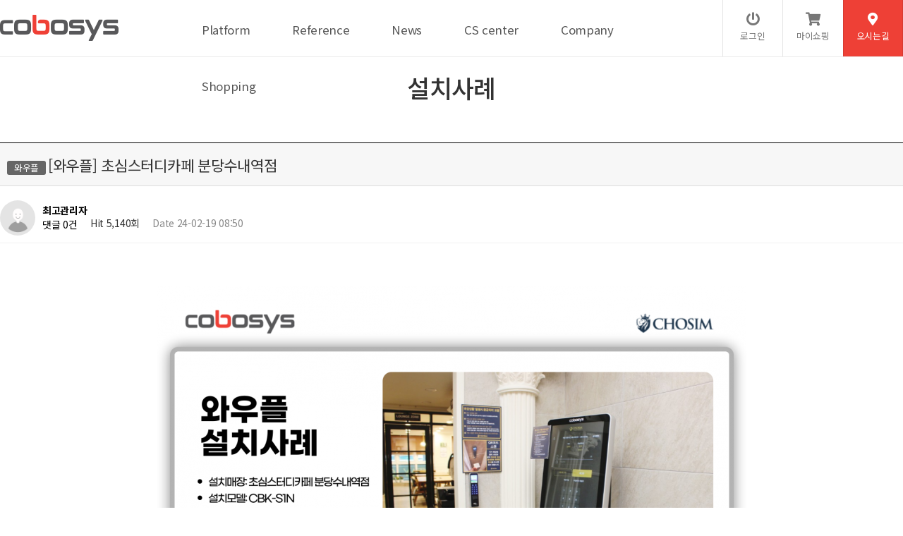

--- FILE ---
content_type: text/html; charset=utf-8
request_url: https://cobosys.co.kr/bbs/board.php?bo_table=gallery&wr_id=379
body_size: 32935
content:
<!doctype html>
<html lang="ko">
<head>
<meta charset="utf-8">
<meta name="viewport" content="width=device-width,initial-scale=1.0,minimum-scale=0,maximum-scale=10,user-scalable=yes">
<meta http-equiv="imagetoolbar" content="no">
<meta http-equiv="X-UA-Compatible" content="IE=edge">
<link rel="shortcut icon" type="image/x-icon" href="/img/favicon.ico"/>
<head>
<meta name="naver-site-verification" content="7dcb960f3fdc7b2a35bf523def5074b02b2d8763" />
<meta name="google-site-verification" content="rtH4H2cLaIOlcKFO4GpV6VAAoRRLCLmaiYuMCb4DIFc" />
<meta name="description" content="전국 공간예약 플랫폼 와우플, 푸드테크 통합 솔루션 바로더, 스터디카페 독서실 키오스크, 테이블오더, 배달포스 연동 키오스크">
<meta name="robots" content="index,follow">
<meta name="viewport" content="width=device-width, initial-scale=1.0">

<link rel="canonical" href="https://www.cobosys.co.kr">
<meta property="og:type" content="website"> 
<meta property="og:title" content="코보시스 와우플 바로더">
<meta property="og:description" content="전국 공간예약 플랫폼 와우플, 푸드테크 통합 솔루션 바로더, 스터디카페 독서실 키오스크, 테이블오더, 배달포스 연동 키오스크">
<meta property="og:image" content="https://www.cobosys.co.kr/img/cobosys_oz.png">
<meta property="og:url" content="https://www.cobosys.co.kr">
</head>

<span itemscope="" itemtype="http://schema.org/Organization">
<link itemprop="url" href="https://www.cobosys.co.kr">
<a itemprop="sameAs" href="https://blog.naver.com/cobosys"></a>
<a itemprop="sameAs" href="https://www.instagram.com/wowple_official/"></a>
<a itemprop="sameAs" href="https://www.facebook.com/bestplacewowple"></a>
<a itemprop="sameAs" href="https://www.youtube.com/channel/UCccxliPznJyrr0bLji-x_3w"></a>
</span>


<title>[와우플] 초심스터디카페 분당수내역점 > 설치사례 | 코보시스</title>

<link rel="stylesheet" href="https://cobosys.co.kr/theme/daontheme_shopngnu_ver2_10/css/default.css?ver=210618">
<link rel="stylesheet" href="https://cobosys.co.kr/js/font-awesome/css/font-awesome.min.css?ver=210618">
<link rel="stylesheet" href="https://cobosys.co.kr/theme/daontheme_shopngnu_ver2_10/skin/board/daon_event/style.css?ver=210618">
<!--[if lte IE 8]>
<script src="https://cobosys.co.kr/js/html5.js"></script>
<![endif]-->
<script>
// 자바스크립트에서 사용하는 전역변수 선언
var g5_url       = "https://cobosys.co.kr";
var g5_bbs_url   = "https://cobosys.co.kr/bbs";
var g5_is_member = "";
var g5_is_admin  = "";
var g5_is_mobile = "";
var g5_bo_table  = "gallery";
var g5_sca       = "";
var g5_editor    = "smarteditor2";
var g5_cookie_domain = "";
var g5_theme_shop_url = "https://cobosys.co.kr/theme/daontheme_shopngnu_ver2_10/shop";
var g5_shop_url = "https://cobosys.co.kr/shop";
</script>
<!-- Mirae Script Ver 2.0 -->
<script async="true" src="//log1.toup.net/mirae_log_chat_common.js?adkey=srsdgMj" charset="UTF-8"></script>
<!-- Mirae Script END Ver 2.0 -->
<script src="https://cobosys.co.kr/js/jquery-1.12.4.min.js?ver=210618"></script>
<script src="https://cobosys.co.kr/js/jquery-migrate-1.4.1.min.js?ver=210618"></script>
<script src="https://cobosys.co.kr/js/jquery.menu.js?ver=210618"></script>
<script src="https://cobosys.co.kr/js/common.js?ver=210618"></script>
<script src="https://cobosys.co.kr/js/wrest.js?ver=210618"></script>
<script src="https://cobosys.co.kr/js/placeholders.min.js?ver=210618"></script>
</head>
<body>
<link href="https://cobosys.co.kr/theme/daontheme_shopngnu_ver2_10/html/css_js/font.css" rel="stylesheet" type="text/css">
<link rel="stylesheet" type="text/css" href="https://cobosys.co.kr/theme/daontheme_shopngnu_ver2_10/html/css_js/css.php?fname=Y29tbW9u&type=css&token=U2F0dXJkYXkyOXRob2ZOb3ZlbWJlcjIwMjUwNTo1OToyNlBNXzE3NjQ0MDY3NjY=" /> 
<link href="https://kit-free.fontawesome.com/releases/latest/css/free-v4-shims.min.css" media="all" rel="stylesheet">
<link href="https://kit-free.fontawesome.com/releases/latest/css/free-v4-font-face.min.css" media="all" rel="stylesheet">
<link href="https://kit-free.fontawesome.com/releases/latest/css/free.min.css" media="all" rel="stylesheet">
<!-- <link href="https://cobosys.co.kr/theme/daontheme_shopngnu_ver2_10/html/css_js/fontawesome/all.css" media="all" rel="stylesheet"> --> <script language="javascript" type="text/javascript" src="https://cobosys.co.kr/theme/daontheme_shopngnu_ver2_10/html/css_js/gnb-jquery.easing.1.3.js"></script>
<script language="javascript" type="text/javascript" src="https://cobosys.co.kr/theme/daontheme_shopngnu_ver2_10/html/css_js/gnb-megamenu.js"></script>
<link rel="stylesheet" href="https://cobosys.co.kr/theme/daontheme_shopngnu_ver2_10/html/css_js/swiper.min.css">
<script type="text/javascript" src="https://cobosys.co.kr/theme/daontheme_shopngnu_ver2_10/html/css_js/swiper.min.js"></script>
<script src="https://cobosys.co.kr/theme/daontheme_shopngnu_ver2_10/html/css_js/swiper-animation.min.js"></script>
<link rel="stylesheet" href="https://cobosys.co.kr/theme/daontheme_shopngnu_ver2_10/html/css_js/animate.css" type="text/css">
<link rel="stylesheet" href="https://cobosys.co.kr/theme/daontheme_shopngnu_ver2_10/html/css_js/jquery.mb.YTPlayer.css" type="text/css">
<script src="https://cobosys.co.kr/theme/daontheme_shopngnu_ver2_10/html/css_js/jquery.mb.YTPlayer.js"></script>	
<!-- <script src="https://cobosys.co.kr/theme/daontheme_shopngnu_ver2_10/html/css_js/jquery.mb.YTPlayer.3.0.9.js"></script> --><script src='https://cobosys.co.kr/theme/daontheme_shopngnu_ver2_10/html/css_js/jquery.magnific-popup.js'></script>
<link rel="stylesheet"  href="https://cobosys.co.kr/theme/daontheme_shopngnu_ver2_10/html/css_js/magnific-popup.css" type="text/css">
<link href="https://cobosys.co.kr/theme/daontheme_shopngnu_ver2_10/html/css_js/core.min.css" rel="stylesheet" type="text/css">

<style>
.sct_img{cursor:pointer;}
.pi_ua{cursor:pointer;}
</style>

	 
		<div id="mobile_header">
		<div class="inner">
			<h2><a href="https://cobosys.co.kr/index.php"><img src="https://cobosys.co.kr/theme/daontheme_shopngnu_ver2_10/html/image/top_logo_m.png" alt="로고" title="로고"></a></h2>
			<ul class="m_gnb">
				<li class="category"><a href="#none" class="qbt" title="전체메뉴열기"><i class="fa fa-bars" aria-hidden="true"></i></a></li>
				<li class="home"><a href="#none" class="my_btn"><i class="fa fa-shopping-bag"></i></a>
				<div class="mybtn_inner_div">
					<a href="https://cobosys.co.kr/shop/mypage.php">마이쇼핑</a>
										<a href="https://cobosys.co.kr/bbs/register.php" class="btn2">회원가입</a>
										<a href="https://cobosys.co.kr/shop/cart.php">장바구니 <span class="cart-count cart-countT">0</span></a>
					<a href="https://cobosys.co.kr/shop/wishlist.php">위시리스트</a>
					<a href="https://cobosys.co.kr/shop/orderinquiry.php">주문배송조회</a>
					<!-- <a href="https://cobosys.co.kr/shop/itemuselist.php">사용후기</a>
					<a href="https://cobosys.co.kr/shop/itemqalist.php">상품문의</a>  -->
					<!-- <a href="https://cobosys.co.kr/shop/couponzone.php">쿠폰존</a>  -->
					<a href="https://cobosys.co.kr/shop/search.php">제품검색</a> 
				</div>
				</li>
			</ul>
		</div>
	</div>
	<div id="sideMenu">
		<div class="side_title qbt">주식회사 코보시스 <i class="fa fa-window-close" aria-hidden="true" style="float:right; margin-right:10px; margin-top:20px;"></i></div>		
		<div id="gnba">
			
				
							

				<i class="fas fa-user-circle"></i>
								<div style="margin-top:10px; margin-bottom:10px;">	
									<a href="https://cobosys.co.kr/bbs/login.php">로그인</a>
					<a href="https://cobosys.co.kr/bbs/register.php">회원가입</a>					
				 				 	</div>

						
		</div>		
		<div class="navi_bg">
			<div class="nav" >
				<ul class="subnav1">
											
						<li class="navi_set" >
							<div>Platform<i class="fas fa-angle-down" aria-hidden="true" style="float:right; margin-right:10px; margin-top:12px;"></i></div>
														<ul class="subnav">
																	<li><a href="https://cobosys.co.kr/bbs/content.php?co_id=cobopay" target="">- 와우플 </a></li>

																		<li><a href="https://www.baroder.co.kr/" target="_blank">- 바로더</a></li>

																</ul>
													</li>					
											
						<li class="navi_set" >
							<div>Reference<i class="fas fa-angle-down" aria-hidden="true" style="float:right; margin-right:10px; margin-top:12px;"></i></div>
														<ul class="subnav">
																	<li><a href="https://cobosys.co.kr/bbs/board.php?bo_table=gallery" target="_self">- 설치사례</a></li>

																		<li><a href="https://cobosys.co.kr/bbs/content.php?co_id=partner" target="_self">- 고객사</a></li>

																</ul>
													</li>					
											
						<li class="navi_set" >
							<div>News<i class="fas fa-angle-down" aria-hidden="true" style="float:right; margin-right:10px; margin-top:12px;"></i></div>
														<ul class="subnav">
																	<li><a href="https://cobosys.co.kr/bbs/board.php?bo_table=news" target="_self">- 언론보도</a></li>

																		<li><a href="https://cobosys.co.kr/bbs/board.php?bo_table=youtube" target="_self">- 홍보영상</a></li>

																</ul>
													</li>					
											
						<li class="navi_set" >
							<div>CS center<i class="fas fa-angle-down" aria-hidden="true" style="float:right; margin-right:10px; margin-top:12px;"></i></div>
														<ul class="subnav">
																	<li><a href="https://cobosys.co.kr/bbs/board.php?bo_table=notice" target="_self">- 공지사항</a></li>

																		<li><a href="https://cobosys.co.kr/bbs/board.php?bo_table=self_as" target="_self">- 셀프 A/S가이드</a></li>

																		<li><a href="https://cobosys.co.kr/bbs/content.php?co_id=as" target="_self">- 고객지원센터</a></li>

																</ul>
													</li>					
											
						<li class="navi_set" >
							<div>Company<i class="fas fa-angle-down" aria-hidden="true" style="float:right; margin-right:10px; margin-top:12px;"></i></div>
														<ul class="subnav">
																	<li><a href="https://cobosys.co.kr/bbs/content.php?co_id=company" target="_self">- 기업소개</a></li>

																		<li><a href="https://cobosys.co.kr/bbs/content.php?co_id=recruit" target="_self">- 조직문화</a></li>

																		<li><a href="https://cobosys.co.kr/theme/daontheme_shopngnu_ver2_10/html/company/02.php" target="_self">- 회사연혁</a></li>

																		<li><a href="https://cobosys.co.kr/bbs/board.php?bo_table=cer" target="_self">- 특허 및 인증</a></li>

																</ul>
													</li>					
											
						<li class="navi_set" >
							<div>Shopping<i class="fas fa-angle-down" aria-hidden="true" style="float:right; margin-right:10px; margin-top:12px;"></i></div>
														<ul class="subnav">
																	<li><a href="https://cobosys.co.kr/shop/list.php?ca_id=10" target="_self">- 키오스크</a></li>

																		<li><a href="https://cobosys.co.kr/shop/list.php?ca_id=20" target="_self">- 테이블주문</a></li>

																		<li><a href="https://cobosys.co.kr/shop/list.php?ca_id=30" target="_self">- 포스</a></li>

																		<li><a href="https://cobosys.co.kr/shop/list.php?ca_id=40" target="_self">- 기타</a></li>

																		<li><a href="https://cobosys.co.kr/shop/personalpay.php" target="_self">- 개인결제</a></li>

																</ul>
													</li>					
						
				</ul>
			</div>
		</div>
	</div>
	<div id="back_cover"></div>


	
		
	<section id="header_wrap">

		
		<div id="header">		
			

			<div class="wrap_box">			


				<div id="header_logo">
					<h1 class="logo_a"><a href="https://cobosys.co.kr/index.php"><img src="https://cobosys.co.kr/theme/daontheme_shopngnu_ver2_10/html/image/top_logo.png" alt="로고" title="로고"></a></h1>
				</div>
				
				<div id="lnb">
					<div id="lnb_wrap">						
						<div class="lnb_area" style="position:relative;">						
							<ul class="ul_1st">								
																	
									<li>
										<a href="https://cobosys.co.kr/bbs/content.php?co_id=cobopay" target="_self"><p>Platform</p> <!-- <i class="fas fa-angle-down"></i> --></a>
										<ul class="ul_2nd">										
																							<li>											
													<a href="https://cobosys.co.kr/bbs/content.php?co_id=cobopay" target="">와우플 </a>
													<ul class="ul_3rd">
																										</ul>
														
												</li>
																							<li>											
													<a href="https://www.baroder.co.kr/" target="_blank">바로더</a>
													<ul class="ul_3rd">
																										</ul>
														
												</li>
																					</ul>
									</li>
									
																	
									<li>
										<a href="https://cobosys.co.kr/bbs/board.php?bo_table=gallery" target="_self"><p>Reference</p> <!-- <i class="fas fa-angle-down"></i> --></a>
										<ul class="ul_2nd">										
																							<li>											
													<a href="https://cobosys.co.kr/bbs/board.php?bo_table=gallery" target="_self">설치사례</a>
													<ul class="ul_3rd">
																										</ul>
														
												</li>
																							<li>											
													<a href="https://cobosys.co.kr/bbs/content.php?co_id=partner" target="_self">고객사</a>
													<ul class="ul_3rd">
																										</ul>
														
												</li>
																					</ul>
									</li>
									
																	
									<li>
										<a href="https://cobosys.co.kr/bbs/board.php?bo_table=news" target="_self"><p>News</p> <!-- <i class="fas fa-angle-down"></i> --></a>
										<ul class="ul_2nd">										
																							<li>											
													<a href="https://cobosys.co.kr/bbs/board.php?bo_table=news" target="_self">언론보도</a>
													<ul class="ul_3rd">
																										</ul>
														
												</li>
																							<li>											
													<a href="https://cobosys.co.kr/bbs/board.php?bo_table=youtube" target="_self">홍보영상</a>
													<ul class="ul_3rd">
																										</ul>
														
												</li>
																					</ul>
									</li>
									
																	
									<li>
										<a href="https://cobosys.co.kr/bbs/board.php?bo_table=notice" target="_self"><p>CS center</p> <!-- <i class="fas fa-angle-down"></i> --></a>
										<ul class="ul_2nd">										
																							<li>											
													<a href="https://cobosys.co.kr/bbs/board.php?bo_table=notice" target="_self">공지사항</a>
													<ul class="ul_3rd">
																										</ul>
														
												</li>
																							<li>											
													<a href="https://cobosys.co.kr/bbs/board.php?bo_table=self_as" target="_self">셀프 A/S가이드</a>
													<ul class="ul_3rd">
																										</ul>
														
												</li>
																							<li>											
													<a href="https://cobosys.co.kr/bbs/content.php?co_id=as" target="_self">고객지원센터</a>
													<ul class="ul_3rd">
																										</ul>
														
												</li>
																					</ul>
									</li>
									
																	
									<li>
										<a href="https://cobosys.co.kr/bbs/content.php?co_id=company" target="_self"><p>Company</p> <!-- <i class="fas fa-angle-down"></i> --></a>
										<ul class="ul_2nd">										
																							<li>											
													<a href="https://cobosys.co.kr/bbs/content.php?co_id=company" target="_self">기업소개</a>
													<ul class="ul_3rd">
																										</ul>
														
												</li>
																							<li>											
													<a href="https://cobosys.co.kr/bbs/content.php?co_id=recruit" target="_self">조직문화</a>
													<ul class="ul_3rd">
																										</ul>
														
												</li>
																							<li>											
													<a href="https://cobosys.co.kr/theme/daontheme_shopngnu_ver2_10/html/company/02.php" target="_self">회사연혁</a>
													<ul class="ul_3rd">
																										</ul>
														
												</li>
																							<li>											
													<a href="https://cobosys.co.kr/bbs/board.php?bo_table=cer" target="_self">특허 및 인증</a>
													<ul class="ul_3rd">
																										</ul>
														
												</li>
																					</ul>
									</li>
									
																	
									<li>
										<a href="https://cobosys.co.kr/shop/list.php?ca_id=10" target="_self"><p>Shopping</p> <!-- <i class="fas fa-angle-down"></i> --></a>
										<ul class="ul_2nd">										
																							<li>											
													<a href="https://cobosys.co.kr/shop/list.php?ca_id=10" target="_self">키오스크</a>
													<ul class="ul_3rd">
																										</ul>
														
												</li>
																							<li>											
													<a href="https://cobosys.co.kr/shop/list.php?ca_id=20" target="_self">테이블주문</a>
													<ul class="ul_3rd">
																										</ul>
														
												</li>
																							<li>											
													<a href="https://cobosys.co.kr/shop/list.php?ca_id=30" target="_self">포스</a>
													<ul class="ul_3rd">
																										</ul>
														
												</li>
																							<li>											
													<a href="https://cobosys.co.kr/shop/list.php?ca_id=40" target="_self">기타</a>
													<ul class="ul_3rd">
																										</ul>
														
												</li>
																							<li>											
													<a href="https://cobosys.co.kr/shop/personalpay.php" target="_self">개인결제</a>
													<ul class="ul_3rd">
																										</ul>
														
												</li>
																					</ul>
									</li>
									
																	
							</ul>
						</div>
					</div>


				</div>


				

				
				<div id="gnbb">					
										<li><a href="https://cobosys.co.kr/bbs/login.php"><p><i class="fa fa-power-off" aria-hidden="true"></i><br>로그인</p></a></li>
					 	
					 <li><a href="#none" class="my_btn"><p><i class="fas fa-shopping-cart"></i><br>마이쇼핑</p></a>					 
						<div class="mybtn_inner_div">
							<a href="https://cobosys.co.kr/shop/mypage.php">마이쇼핑</a>
														<a href="https://cobosys.co.kr/bbs/register.php" class="btn2">회원가입</a>
														<a href="https://cobosys.co.kr/shop/cart.php">장바구니 <span class="cart-count cart-countT">0</span></a>
							<a href="https://cobosys.co.kr/shop/wishlist.php">위시리스트</a>
							<a href="https://cobosys.co.kr/shop/orderinquiry.php">주문배송조회</a>
							<!-- <a href="https://cobosys.co.kr/shop/itemuselist.php">사용후기</a>
							<a href="https://cobosys.co.kr/shop/itemqalist.php">상품문의</a>  -->
							<!-- <a href="https://cobosys.co.kr/shop/couponzone.php">쿠폰존</a> -->
							<a href="https://cobosys.co.kr/shop/search.php">제품검색</a>
						</div>						
					 </li>	
					<li class="online"><a href="https://cobosys.co.kr/theme/daontheme_shopngnu_ver2_10/html/company/04.php"><p><i class="fa fa-map-marker" aria-hidden="true"></i><br>오시는길</p></a></li> 
						
				</div>

				


			</div>
		</div>
	</section>

<script>
	$(".my_btn").on("hover", function() {	
		$(".mybtn_inner_div").show();
	});
	$(".my_btn").on("click", function() {	
		$(".mybtn_inner_div").show();
	});
	$(".mybtn_inner_div").on("mouseleave", function() {	
		$(".mybtn_inner_div").hide();
	});
</script>



	

				 
		<!-- <section id="sub_visual">
			 <div class="backgroundimg">
				<div class="visual_area" style="background:url('https://cobosys.co.kr/theme/daontheme_shopngnu_ver2_10/html/image/sub_visual02.jpg') no-repeat top center;"></div>
			</div>  
		</section>
         -->

		<section id="sub_wrapper">  
			<!-- <div id="sub_menu">		
				<div class="sub_location">
					<div>
						<div class="cen"><a href="https://cobosys.co.kr/index.php"><i class="fa fa-home" aria-hidden="true"></i></a></div>
						<ul class="">
							<li>
								<span>Reference</span>								
								<ul>
																			<li><a href="https://cobosys.co.kr/bbs/content.php?co_id=cobopay" target="_self">Platform</a></li>
																			<li><a href="https://cobosys.co.kr/bbs/board.php?bo_table=gallery" target="_self">Reference</a></li>
																			<li><a href="https://cobosys.co.kr/bbs/board.php?bo_table=news" target="_self">News</a></li>
																			<li><a href="https://cobosys.co.kr/bbs/board.php?bo_table=notice" target="_self">CS center</a></li>
																			<li><a href="https://cobosys.co.kr/bbs/content.php?co_id=company" target="_self">Company</a></li>
																			<li><a href="https://cobosys.co.kr/shop/list.php?ca_id=10" target="_self">Shopping</a></li>
																			
								</ul>
							</li>
						</ul>
						<ul class="dep2">
							<li>
								<span>설치사례</span>
								<ul>
																			<li><a href="https://cobosys.co.kr/bbs/board.php?bo_table=gallery" target="_self">설치사례</a></li>

																					<li><a href="https://cobosys.co.kr/bbs/content.php?co_id=partner" target="_self">고객사</a></li>

																			</ul>
							</li>
						</ul>
		
					</div>
				</div>
			</div>
            
			<div id="sub_tit">
				<div class="path">
					<li><a href="https://cobosys.co.kr/index.php"><span class="ic-home"><i></i></span></a></li>
					<li>Reference</li>					<li></li>					<li>설치사례</li>
				</div>
				<div class="title">Reference</div>
				<p class="normal_txt">	</p> 
			</div> --> 

			<div class="scontents">

				<!-- <div class="bg_vline"></div>  -->
				
				<br><br><br>
				
									<p class="eng"><em></em> 설치사례</p>
					<p class="stitle"></p>
					


	
<script src="https://cobosys.co.kr/js/viewimageresize.js"></script>

<!-- 게시물 읽기 시작 { -->

<article id="bo_v" style="width:100%">
    <header>
        <h2 id="bo_v_title">
                        <span class="bo_v_cate">와우플</span> 
                        <span class="bo_v_tit">
            [와우플] 초심스터디카페 분당수내역점</span>
        </h2>
    </header>


    <section id="bo_v_info">
        <h2>페이지 정보</h2>
        <div class="profile_info">
        	<div class="pf_img"><img src="https://cobosys.co.kr/img/no_profile.gif" alt="profile_image"></div>
        	<div class="profile_info_ct">
        		<span class="sound_only">작성자</span> <strong><span class="sv_member">최고관리자</span></strong><br>
       		 	<span class="sound_only">댓글</span><strong><a href="#bo_vc"> 댓글 0건</a></strong>&nbsp;&nbsp;
        		<span class="sound_only">조회</span><strong>Hit 5,140회</strong>&nbsp;&nbsp;
        		<strong class="if_date"><span class="sound_only">작성일</span>Date 24-02-19 08:50</strong>
    		</div>
    	</div>

    	<!-- 게시물 상단 버튼 시작 { -->
	    <div id="bo_v_top">
	        
			
				    </div>
	    <!-- } 게시물 상단 버튼 끝 -->
    </section>

    <section id="bo_v_atc">
        <h2 id="bo_v_atc_title">본문</h2>
      
        <div id="bo_v_img">
</div>

        <!-- 본문 내용 시작 { -->
        <div id="bo_v_con"><p style="text-align:center;" align="center"><a href="https://cobosys.co.kr/bbs/view_image.php?fn=https%3A%2F%2Fwww.cobosys.co.kr%2Fdata%2Feditor%2F2402%2F52a5f30708c8f79f0abe478db33d6db4_1708300218_496.png" target="_blank" class="view_image"><img src="https://cobosys.co.kr/data/editor/2402/thumb-52a5f30708c8f79f0abe478db33d6db4_1708300218_496_835x590.png" alt="52a5f30708c8f79f0abe478db33d6db4_1708300218_496.png"/></a><br style="clear:both;" /> </p></div>
                <!-- } 본문 내용 끝 -->

        

        <!--  추천 비추천 시작 { -->
                <!-- }  추천 비추천 끝 -->

		 <div id="bo_v_share">
        		        	    </div>

    </section>

    
    
    
	<div class="view_bt">
	
	        <ul class="btn_bo_user bo_v_com">
				<li><a href="https://cobosys.co.kr/bbs/board.php?bo_table=gallery" class="btn_b011 btn" title="목록"><i class="fa fa-list" aria-hidden="true"></i><span class="">목록</span></a></li>
	            	            	        		        </ul>			
	         <script>

            jQuery(function($){
                // 게시판 보기 버튼 옵션
				$(".btn_more_opt.is_view_btn").on("click", function(e) {
                    e.stopPropagation();
				    $(".more_opt.is_view_btn").toggle();
				});
;				
				$(".more_opt_close1").on("click", function(){
					$('.more_opt.is_view_btn').hide();
				});

                $(document).on("click", function (e) {
                    if(!$(e.target).closest('.is_view_btn').length) {
                        $(".more_opt.is_view_btn").hide();
                    }
                });
            });
            </script>
	        	</div>
    
        <ul class="bo_v_nb">
        <li class="btn_prv"><span class="nb_tit"><i class="fa fa-chevron-up" aria-hidden="true"></i> 이전글</span><a href="https://cobosys.co.kr/bbs/board.php?bo_table=gallery&amp;wr_id=380">[바로더] 예삐꽃방 경남 진주시 가좌동</a> <span class="nb_date">24.02.23</span></li>        <li class="btn_next"><span class="nb_tit"><i class="fa fa-chevron-down" aria-hidden="true"></i> 다음글</span><a href="https://cobosys.co.kr/bbs/board.php?bo_table=gallery&amp;wr_id=378">[와우플] 초심스터디카페 대구알파시티점</a>  <span class="nb_date">24.02.14</span></li>    </ul>
    
    
<script>
// 글자수 제한
var char_min = parseInt(0); // 최소
var char_max = parseInt(0); // 최대
</script>
<button type="button" class="cmt_btn"><span class="total"><b>댓글</b> 0</span><span class="cmt_more"></span></button>
<!-- 댓글 시작 { -->
<section id="bo_vc">
    <h2>댓글목록</h2>
        <p id="bo_vc_empty">등록된 댓글이 없습니다.</p>
</section>
<!-- } 댓글 끝 -->

<!-- } 댓글 쓰기 끝 -->
<script>
jQuery(function($) {            
    //댓글열기
    $(".cmt_btn").click(function(e){
        e.preventDefault();
        $(this).toggleClass("cmt_btn_op");
        $("#bo_vc").toggle();
    });
});
</script><script src="https://cobosys.co.kr/js/md5.js"></script>
</article>
<!-- } 게시판 읽기 끝 -->

<script>

function board_move(href)
{
    window.open(href, "boardmove", "left=50, top=50, width=500, height=550, scrollbars=1");
}
</script>

<script>
$(function() {
    $("a.view_image").click(function() {
        window.open(this.href, "large_image", "location=yes,links=no,toolbar=no,top=10,left=10,width=10,height=10,resizable=yes,scrollbars=no,status=no");
        return false;
    });

    // 추천, 비추천
    $("#good_button, #nogood_button").click(function() {
        var $tx;
        if(this.id == "good_button")
            $tx = $("#bo_v_act_good");
        else
            $tx = $("#bo_v_act_nogood");

        excute_good(this.href, $(this), $tx);
        return false;
    });

    // 이미지 리사이즈
    $("#bo_v_atc").viewimageresize();
});

function excute_good(href, $el, $tx)
{
    $.post(
        href,
        { js: "on" },
        function(data) {
            if(data.error) {
                alert(data.error);
                return false;
            }

            if(data.count) {
                $el.find("strong").text(number_format(String(data.count)));
                if($tx.attr("id").search("nogood") > -1) {
                    $tx.text("이 글을 비추천하셨습니다.");
                    $tx.fadeIn(200).delay(2500).fadeOut(200);
                } else {
                    $tx.text("이 글을 추천하셨습니다.");
                    $tx.fadeIn(200).delay(2500).fadeOut(200);
                }
            }
        }, "json"
    );
}
</script>
<!-- } 게시글 읽기 끝 -->
	</div>
</section>





		<section id="footer">	
			<div class="copy_warp">
				<div class="family_site">
					<select id="" name="fsSelect" onchange="window.open(this.value);">
						<option value="#none">Family Site</option>
						<option value="https://www.wowple.com/">와우플</option>
						<option value="https://www.baroder.co.kr/">바로더</option>
					</select>
				</div>
					
				<ul class="copyright">
					<h4>
					<li><a href="https://blog.naver.com/cobosys"><img src="https://cobosys.co.kr/theme/daontheme_shopngnu_ver2_10/html/image/blog.png" alt="블로그" title="blog"></a></li>
    				<li><a href="https://www.instagram.com/wowple_official/"><img src="https://cobosys.co.kr/theme/daontheme_shopngnu_ver2_10/html/image/instagram.png" alt="인스타그램" title="instagram"></a></li>
    				<!-- <li><a href="https://www.facebook.com/bestplacewowple"><img src="https://cobosys.co.kr/theme/daontheme_shopngnu_ver2_10/html/image/facebook.png" alt="페이스북" title="facebook"></a></li>  -->
    				<li><a href="https://www.youtube.com/channel/UCccxliPznJyrr0bLji-x_3w"><img src="https://cobosys.co.kr/theme/daontheme_shopngnu_ver2_10/html/image/youtube.png" alt="유투브" title="youtube"></a></li>
					<br><br>
					<a href="https://cobosys.co.kr/theme/daontheme_shopngnu_ver2_10/html/company/04.php"><b>오시는길</b></a>
					<a href="https://cobosys.co.kr/bbs/content.php?co_id=privacy">개인정보처리방침</a>
					<a href="https://cobosys.co.kr/bbs/content.php?co_id=provision">서비스이용약관</a>
					<a href="mailto:help@cobosys.co.kr">이메일무단수집거부</a>
					</h4>										
					<li>주식회사 코보시스</li>
					<li>대표 : 정재형</li>
					<li>주소 : 서울특별시 송파구 송파대로 201, 송파테라타워2 B동 1722~1724호</li>
					<li>사업자등록번호 : 401-81-58306</li>
					<br class="txt-block">
					<li>TEL : 02-403-6990</li>
					<li>FAX : 02-402-8006</li>
					<li>E-MAIL : <a href="mailto:help@cobosys.co.kr">help@cobosys.co.kr</a></li>
					<br class="txt-block">
					<li>Copyright &copy; <strong>COBOSYS.</strong> All rights reserved.</li>
				</ul>	
						
			</div>
		</section>
		
	<div class="q-menu" id="backtotop">	
		<div class="nav_btn bg1">
			<a href="http://pf.kakao.com/_Dxledxb">
				<div class="nav_txt">
					<p>카카오 채널<br> 바로가기</p>
				</div>
			</a>
		</div>
		<div class="nav_btn bg2">
			<a href="https://www.wowple.com/wowplace/enterConsult">
				<div class="nav_txt">
					<p>와우플 문의<br> 바로가기</p>
				</div>
			</a>
		</div>
		<div class="nav_btn bg3">
			<a href="https://www.baroder.co.kr/cs.html">
				<div class="nav_txt">
					<p>바로더 문의<br> 바로가기</p>
				</div>
			</a>
		</div>
		<div class="nav_top">
			<a href="#top" title="상단으로" alt="상단으로"></a>
		</div>
	</div>
	<script src="https://cobosys.co.kr/theme/daontheme_shopngnu_ver2_10/html/css_js/common.js"></script> 




<script type="text/javascript" src="http://wcs.naver.net/wcslog.js"></script>
<script type="text/javascript">
if(!wcs_add) var wcs_add = {};
wcs_add["wa"] = "s_dcb7d81dee2"; 

if (!_nasa) var _nasa={};
wcs.inflow(); 

wcs_do(_nasa);
</script>
<!-- } 하단 끝 -->

<script>
$(function() {
    // 폰트 리사이즈 쿠키있으면 실행
    font_resize("container", get_cookie("ck_font_resize_rmv_class"), get_cookie("ck_font_resize_add_class"));
});
</script>



<!-- ie6,7에서 사이드뷰가 게시판 목록에서 아래 사이드뷰에 가려지는 현상 수정 -->
<!--[if lte IE 7]>
<script>
$(function() {
    var $sv_use = $(".sv_use");
    var count = $sv_use.length;

    $sv_use.each(function() {
        $(this).css("z-index", count);
        $(this).css("position", "relative");
        count = count - 1;
    });
});
</script>
<![endif]-->


<div id="ft_bnk"></div>

<script src="https://cobosys.co.kr/theme/daontheme_shopngnu_ver2_10/shop/html/css_js/common.js"></script>
<script>
	$('button.btn_wish').each(function (index, item) { 		
		var stringVal = "",
		substring = $(this).attr('data-it_id');
		if(stringVal.indexOf(substring) !== -1){
			$(this).find('i').css("color","#C53428");
		}		
	});
	
	$('button.btn_cart').each(function (index, item) { 		
		var stringVal = "",
		substring = $(this).attr('data-it_id');
		if(stringVal.indexOf(substring) !== -1){
			$(this).find('i').css("color","#C53428");
		}		
	});
</script>



<script src="https://cobosys.co.kr/js/sns.js"></script>
<!-- } 하단 끝 -->

<script src="https://cobosys.co.kr/theme/daontheme_shopngnu_ver2_10/html/css_js/wow.min.js"></script> 
<script> new WOW().init(); </script>


</body>
</html>

<!-- 사용스킨 : theme/daon_event -->


--- FILE ---
content_type: text/css; charset: UTF-8
request_url: https://cobosys.co.kr/theme/daontheme_shopngnu_ver2_10/html/css_js/css.php?fname=Y29tbW9u&type=css&token=U2F0dXJkYXkyOXRob2ZOb3ZlbWJlcjIwMjUwNTo1OToyNlBNXzE3NjQ0MDY3NjY=
body_size: 56085
content:
/***********************************************************************************
	Copyright ⓒ DAONTHEME All rights reserved. Do Not delete the license.
	유료컨텐츠용 CSS입니다. 불법복제시 법적인 제제를 받으실 수 있습니다. 	
************************************************************************************/
 @charset "UTF-8"; html{overflow-x:hidden} body{margin:0;padding:0;font-size:14px;color:#333;line-height:1.6em;font-family:'Noto Sans KR', sans-serif;font-weight:400;letter-spacing:-0.02em} td{margin:0;padding:0;font-size:14px;color:#333;line-height:1.6em;font-family:'Noto Sans KR', sans-serif;font-weight:400;letter-spacing:-0.02em} h1{margin:0;padding:0;font-size:14px;color:#333;line-height:1.6em;font-family:'Noto Sans KR', sans-serif;font-weight:400;letter-spacing:-0.02em} h2{margin:0;padding:0;font-size:14px;color:#333;line-height:1.6em;font-family:'Noto Sans KR', sans-serif;font-weight:400;letter-spacing:-0.02em} h3{margin:0;padding:0;font-size:14px;color:#333;line-height:1.6em;font-family:'Noto Sans KR', sans-serif;font-weight:400;letter-spacing:-0.02em} h4{margin:0;padding:0;font-size:14px;color:#333;line-height:1.6em;font-family:'Noto Sans KR', sans-serif;font-weight:400;letter-spacing:-0.02em} h5{margin:0;padding:0;font-size:14px;color:#333;line-height:1.6em;font-family:'Noto Sans KR', sans-serif;font-weight:400;letter-spacing:-0.02em} div{margin:0;padding:0;font-size:14px;color:#333;line-height:1.6em;font-family:'Noto Sans KR', sans-serif;font-weight:400;letter-spacing:-0.02em} p{margin:0;padding:0;font-size:14px;color:#333;line-height:1.6em;font-family:'Noto Sans KR', sans-serif;font-weight:400;letter-spacing:-0.02em} li{margin:0;padding:0;font-size:14px;color:#333;line-height:1.6em;font-family:'Noto Sans KR', sans-serif;font-weight:400;letter-spacing:-0.02em} ul{margin:0;padding:0;font-size:14px;color:#333;line-height:1.6em;font-family:'Noto Sans KR', sans-serif;font-weight:400;letter-spacing:-0.02em} ol{margin:0;padding:0;font-size:14px;color:#333;line-height:1.6em;font-family:'Noto Sans KR', sans-serif;font-weight:400;letter-spacing:-0.02em} dd{margin:0;padding:0;font-size:14px;color:#333;line-height:1.6em;font-family:'Noto Sans KR', sans-serif;font-weight:400;letter-spacing:-0.02em} dt{margin:0;padding:0;font-size:14px;color:#333;line-height:1.6em;font-family:'Noto Sans KR', sans-serif;font-weight:400;letter-spacing:-0.02em} section{margin:0;padding:0;font-size:14px;color:#333;line-height:1.6em;font-family:'Noto Sans KR', sans-serif;font-weight:400;letter-spacing:-0.02em} input{margin:0;padding:0;font-size:14px;color:#333;line-height:1.6em;font-family:'Noto Sans KR', sans-serif;font-weight:400;letter-spacing:-0.02em} textarea{margin:0;padding:0;font-size:14px;color:#333;line-height:1.6em;font-family:'Noto Sans KR', sans-serif;font-weight:400;letter-spacing:-0.02em} select{margin:0;padding:0;font-size:14px;color:#333;line-height:1.6em;font-family:'Noto Sans KR', sans-serif;font-weight:400;letter-spacing:-0.02em} button{margin:0;padding:0;font-size:14px;color:#333;line-height:1.6em;font-family:'Noto Sans KR', sans-serif;font-weight:400;letter-spacing:-0.02em} ul{margin:0;padding:0;list-style:none} ol{margin:0;padding:0;list-style:none} li{margin:0;padding:0;list-style:none} a{border:0px;vertical-align:middle}  img{border:0px;vertical-align:middle} a{text-decoration:none} strong{font-weight:500} *{-webkit-box-sizing:border-box;-moz-box-sizing:border-box;box-sizing:border-box} :after{-webkit-box-sizing:border-box;-moz-box-sizing:border-box;box-sizing:border-box} :before{-webkit-box-sizing:border-box;-moz-box-sizing:border-box;box-sizing:border-box} [class~=lview]{} [class~=sview]{display:none} [class~=mview]{display:none} #mobile_header{width:100%;height:60px;line-height:60px;border:0px solid red;z-index:999999;display:none} #mobile_header [class~=inner]{top:0;left:0;z-index:50;width:100%;height:60px;line-height:60px;overflow:hidden;background:#fff;box-shadow:0px 4px 4px 1px rgba(0,0,0,0.05)} #mobile_header h2{width:153px;padding-top:15px;text-align:center;margin:0 auto} #mobile_header h2 img{width:90%;overflow:hidden} #mobile_header [class~=m_gnb] li{list-style:none} #mobile_header [class~=m_gnb] li a{display:block;top:0;width:100%;text-align:center;color:transparent} #mobile_header [class~=m_gnb] li[class~=category] a i{float:left;position:absolute;width:20px;height:20px;line-height:20px;left:15px;top:20px;font-size:20px;color:#555} #mobile_header [class~=m_gnb] li[class~=home] a i{float:left;position:absolute;width:20px;height:20px;line-height:20px;right:15px;top:20px;font-size:20px;color:#555} #back_cover{position:absolute;display:none;left:0;top:0;width:100%;height:100%;top:0px;background:rgba(0,0,0,0.5);z-index:9999998} #sideMenu{display:inline;position:fixed;top:0;left:-250px;width:249px;height:100%;background-color:#fff;z-index:9999999} #sideMenu [class~=side_title]{height:60px;line-height:60px;background-color:#989898;color:#fff;text-align:center;font-size:1.3em;cursor:pointer} #sideMenu [class~=navi_bg]{width:100%} #sideMenu [class~=nav]{width:100%;margin:0 auto;padding:0;padding-bottom:30px;list-style:none;box-sizing:border-box;overflow:auto;height:500px} #sideMenu [class~=nav] ul{width:100%;margin:0;padding:0} #sideMenu [class~=navi_set]{display:inline;margin:0;padding:10px 0 10px 0;text-align:center} #sideMenu [class~=navi_set] > div{display:block;width:100%;height:40px;line-height:40px;border-bottom:1px solid #aaa;text-align:left;background-color:#fff;color:#555;text-indent:10px;cursor:pointer} #sideMenu [class~=navi_set] > div > a{display:block;width:100%;height:40px;line-height:40px} #sideMenu [class~=navi_set] ul{display:none} #sideMenu [class~=navi_set] ul li{list-style:none;border-bottom:1px solid #eee} #sideMenu [class~=navi_set] ul li a{display:block;width:100%;height:30px;line-height:30px;text-align:left;font-size:0.9em;color:#333;cursor:pointer;text-indent:20px;background-color:#fff} #sideMenu [class~=navi_set] ul li a:hover{color:#fff;background-color:#aaa} #gnba{background-color:#666;text-align:center;padding:10px 0} #gnba i{color:#fff;font-size:30px} #gnba a{color:#fff;text-align:center;font-size:0.85em;padding:5px 10px;margin:0 2px;background:#C53428;border-radius:3px} #gnba a:hover{background:#fff;color:#fff} [class~=jbmFixed]{position:fixed !important;top:0;left:0} #header_wrap{width:100%;position:absolute;top:0px;left:0;z-index:500 !important} #header{width:100%;border-bottom:1px solid rgba(0,0,0,0.08)} #header [class~=wrap_box]{width:100%;max-width:1300px;height:80px;margin:0 auto} #header_logo{float:left;width:20%;height:80px;text-align:center} #header_logo:after{content:"";display:block;clear:both} #header_logo h1[class~=logo_a]{display:table;height:100%} #header_logo h1[class~=logo_a] a{display:table-cell;vertical-align:middle} #gnbb{float:right;right:0;width:20%;height:80px;text-align:right} #gnbb li{float:left;display:inline-block;position:relative;width:33.33333%;height:100%;border-left:1px solid rgba(0,0,0,.1);box-shadow:border-box;transition:0.5s all ease;-webkit-transition:0.5s all ease;-moz-transition:0.5s all ease;-ms-transition:0.5s all ease;-o-transition:0.5s all ease} #gnbb li:last-child{margin-right:0;border-right:1px solid rgba(0,0,0,.1)} #gnbb li a{display:table;width:100%;height:100%} #gnbb li a p{display:table-cell;vertical-align:middle;color:#777;text-align:center;font-size:0.9em} #gnbb li a p i{font-size:1.5em;margin-bottom:5px} #gnbb li:hover a p{color:#000} #gnbb li:hover{background-color:#f8f8f8} #gnbb li[class~=online]{background-color:#ee4036} #gnbb li[class~=online] a p{color:#fff} #gnbb li[class~=online]:hover{background-color:#989898} #lnb{float:left;width:60%} #lnb_wrap{float:left;width:100%;text-align:center} #lnb_wrap [class~=lnb_area]{position:relative} #lnb_wrap [class~=lnb_area] [class~=ul_1st]{position:relative;width:100%;height:80px} #lnb_wrap [class~=lnb_area] [class~=ul_1st] > li{float:left;position:relative} #lnb_wrap [class~=lnb_area] [class~=ul_1st] > li > a{display:block;text-align:center;padding:0 30px;font-weight:400;height:100%;line-height:80px} #lnb_wrap [class~=lnb_area] [class~=ul_1st] > li > a > p{width:100%;display:inline-block;vertical-align:middle;color:#555;font-size:1.2em;font-weight:400} #lnb_wrap [class~=lnb_area] [class~=ul_1st] > li > a:hover > p{color:#000} #lnb_wrap [class~=lnb_area] [class~=ul_2nd]{position:absolute;top:80px;left:50%;width:180px;text-align:left;display:none;padding:0;margin-left:-90px;border:1px solid rgba(0,0,0,.1);background:rgba(255,255,255,1)} #lnb_wrap [class~=lnb_area] [class~=ul_2nd] > li{height:40px;line-height:40px;border-bottom:1px solid rgba(0,0,0,.05)} #lnb_wrap [class~=lnb_area] [class~=ul_2nd] > li:last-child{border-bottom:0} #lnb_wrap [class~=lnb_area] [class~=ul_2nd] > li > a{display:block;color:#000;padding:10px 30px 10px 15px;margin:0;line-height:1.5em;font-size:1em;letter-spacing:-0.5px;background-position:left 50%} #lnb_wrap [class~=lnb_area] [class~=ul_2nd] > li > a:hover{display:block;font-weight:400} #lnb_wrap [class~=lnb_area] [class~=ul_2nd] > li[class~=active] > a{color:#fff;background:#989898 url('../image/arr.png')no-repeat right 50%} #lnb_wrap [class~=lnb_area] [class~=ul_3rd]{position:absolute;display:none;left:100%;width:150px;background:rgba(0, 0, 0, .8);padding:0;margin:0;z-index:9999;margin-top:-41px} #lnb_wrap [class~=lnb_area] [class~=ul_3rd] > li{border-bottom:0px solid #333;height:40px;line-height:40px;border-left:0px solid #333} #lnb_wrap [class~=lnb_area] [class~=ul_3rd] > li > a{display:block;color:#fff;padding:0;margin:0;height:40px;line-height:40px;text-indent:15px;font-size:0.9em;letter-spacing:-0.5px} #lnb_wrap [class~=lnb_area] [class~=ul_3rd] > li > a:hover{display:block;background:#ee4036;color:#fff;opacity:1;font-weight:400} [class~=header_fixed]{max-width:100% !important;position:fixed !important;left:0;top:0 !important;background:rgba(255,255,255,1) !important;z-index:500 !important} [class~=header_fixed] #lnb_wrap [class~=lnb_area] [class~=ul_2nd]{top:81px} [class~=mybtn_inner_div]{position:absolute;width:130px;height:auto;background:rgba(0,0,0,0.5);padding:10px 10px;z-index:9;top:80px;right:-40px;display:none;border-radius:5px;border-top-left-radius:0px;border-top-right-radius:0px} [class~=mybtn_inner_div] a{position:relative;display:block;height:30px;line-height:30px !important;text-align:left;color:#fff !important;font-size:0.85em;background:none !important;padding:0 !important;text-align:center} [class~=mybtn_inner_div] a:hover{text-decoration:none;color:#cccccc !important} [class~=mybtn_inner_div] a [class~=cart-count]{position:absolute;top:7px;display:inline-block;width:18px;height:18px;line-height:18px;text-align:center;border-radius:8px;background:#ff4444;font-size:11px;color:#fff;margin-left:3px} #container_A{position:relative;width:100%;min-width:320px;margin:0;padding:0;z-index:1;background:#fff;margin-top:80px} #main_visual{width:100%;padding:0;text-align:center;margin:0px auto} #main_visual:after{content:"";display:block;clear:both} #main_visual [class~=swiper-slide]{width:100%;height:auto;padding:0;background-color:#000;overflow:hidden} #main_visual [class~=swiper-slide] div[class~=backgroundimg]{width:100%;height:100%;z-index:1} #main_visual [class~=swiper-slide] [class~=backgroundimg] [class~=mobile_only]{display:none} #main_visual [class~=swiper-slide] [class~=backgroundimg] img{width:100%;height:auto} #main_visual [class~=sliderkit-text]{width:100%;height:200px;position:absolute;top:50%;margin-top:-70px;left:50%;margin-left:-50%;text-align:center;z-index:2} #main_visual [class~=sliderkit-text] h1[class~=lviewa]{opacity:0;font-size:3.5em;color:#fff;line-height:1.3em;font-weight:700;text-shadow:0px 1px 3px #000;padding-bottom:10px} #main_visual [class~=sliderkit-text] h1[class~=sviewa]{opacity:0;font-size:1.3em;color:#fff;line-height:1.3em;text-shadow:0px 1px 3px #000;padding-bottom:10px} #main_visual [class~=sliderkit-text] div{opacity:0} #main_visual [class~=sliderkit-text] div span{display:inline-block;padding:5px 15px;margin:10px auto;background:rgba(0,0,0,.8)} #main_visual [class~=sliderkit-text] div span h2{font-size:1.3em;color:#fff;letter-spacing:0.05em} #main_visual [class~=swiper-button-prev]{left:60px;top:50%;margin-top:-25px;display:block;background:url("../image/visual_prev_on.png") center left no-repeat;opacity:0.7;width:50px;height:50px;color:rgba(255,255,255,0);transition:0.5s all ease;-webkit-transition:0.5s all ease;-moz-transition:0.5s all ease;-ms-transition:0.5s all ease;-o-transition:0.5s all ease} [class~=swiper-container-rtl] [class~=swiper-button-next]{left:60px;top:50%;margin-top:-25px;display:block;background:url("../image/visual_prev_on.png") center left no-repeat;opacity:0.7;width:50px;height:50px;color:rgba(255,255,255,0);transition:0.5s all ease;-webkit-transition:0.5s all ease;-moz-transition:0.5s all ease;-ms-transition:0.5s all ease;-o-transition:0.5s all ease} #main_visual [class~=swiper-button-next]{right:60px;top:50%;margin-top:-25px;display:block;background:url("../image/visual_next_on.png") center right no-repeat;opacity:0.7;width:50px;height:50px;color:rgba(255,255,255,0);transition:0.5s all ease;-webkit-transition:0.5s all ease;-moz-transition:0.5s all ease;-ms-transition:0.5s all ease;-o-transition:0.5s all ease} [class~=swiper-container-rtl] [class~=swiper-button-prev]{right:60px;top:50%;margin-top:-25px;display:block;background:url("../image/visual_next_on.png") center right no-repeat;opacity:0.7;width:50px;height:50px;color:rgba(255,255,255,0);transition:0.5s all ease;-webkit-transition:0.5s all ease;-moz-transition:0.5s all ease;-ms-transition:0.5s all ease;-o-transition:0.5s all ease} #main_visual [class~=swiper-button-prev]:hover{opacity:1} [class~=swiper-container-rtl] [class~=swiper-button-next]:hover{opacity:1} #main_visual [class~=swiper-button-next]:hover{opacity:1} [class~=swiper-container-rtl] [class~=swiper-button-prev]:hover{opacity:1} #main_visual [class~=swiper-pagination-bullet-active]{background:#ee4036} #m_bnr{width:100%;min-width:320px;padding:80px 0;text-align:center;overflow:hidden} #m_bnr [class~=inner]{width:100%;max-width:1300px;margin:0 auto} #m_bnr [class~=inner]:after{content:"";display:block;clear:both} #m_bnr [class~=con_title]{width:100%;padding-bottom:30px;margin:0 auto} #m_bnr [class~=con_title] h3{text-align:center;font-size:3em;line-height:1.8em;color:#000;font-weight:700;padding:0 10px;margin:0px auto} #m_bnr [class~=con_title] p{display:block;text-align:center;font-size:1.15em;color:#777;padding:0 15px;margin:10px 0 20px 0} #m_bnr [class~=con_box]{width:100%;margin:0 auto} #m_bnr [class~=con_box] ul{width:100%;margin:0;padding:0;overflow:hidden} #m_bnr [class~=con_box] ul li{display:table;float:left;position:relative;z-index:1;width:32.5%;height:400px;margin-right:1.25%;margin-bottom:1.25%} #m_bnr [class~=con_box] ul li:nth-child(3n){margin-right:0} #m_bnr [class~=con_box] ul li:after{content:'';position:absolute;top:0;left:0;z-index:-1;width:100%;height:100%} #m_bnr [class~=con_box] ul li[class~=bg01]{background:url('../image/m_bnr_bg1.jpg')no-repeat center center;background-size:cover} #m_bnr [class~=con_box] ul li[class~=bg02]{background:url('../image/m_bnr_bg2.jpg')no-repeat center center;background-size:cover} #m_bnr [class~=con_box] ul li[class~=bg03]{background:url('../image/m_bnr_bg3.jpg')no-repeat center center;background-size:cover} #m_bnr [class~=con_box] ul li [class~=txts]{display:table-cell;height:230px;vertical-align:middle;color:#fff;text-align:center;overflow:hidden} #m_bnr [class~=con_box] ul li [class~=txts] h4{position:relative;display:block;font-size:2em;color:#fff;font-weight:700;text-shadow:0px 1px 4px rgba(0,0,0,.2);transition:all 0.5s ease} #m_bnr [class~=con_box] ul li [class~=btn_wrap]{opacity:0;height:0;overflow:hidden;transition:all 0.5s ease;transition-duration:0.5s} #m_bnr [class~=con_box] ul li [class~=btn_wrap] a{display:block;width:80%;margin:0 auto;max-width:100%;height:50px;line-height:50px;font-size:1.5em;color:#fefefe;text-align:center;margin-bottom:10px;border:1px solid rgba(255,255,255,0.3);box-sizing:border-box;transition:all 0.5s ease} #m_bnr [class~=con_box] ul li [class~=btn_wrap] a:last-child{margin-bottom:0} #m_bnr [class~=con_box] ul li [class~=btn_wrap] a:hover{background:#fff;color:#000} #m_bnr [class~=con_box] ul li:hover:after{background:rgba(0,0,0,.6)} #m_bnr [class~=con_box] ul li:hover [class~=btn_wrap]{opacity:1;height:auto} #m_bnr [class~=con_box] ul li:hover [class~=txts] h4{margin-bottom:20px} #m_bnr1{width:100%;min-width:320px;padding:80px 0;text-align:center;overflow:hidden} #m_bnr1 [class~=inner]{width:100%;max-width:1300px;margin:0 auto} #m_bnr1 [class~=inner]:after{content:"";display:block;clear:both} #m_bnr1 [class~=con_title]{width:100%;padding-bottom:30px;margin:0 auto} #m_bnr1 [class~=con_title] h3{text-align:center;font-size:3em;line-height:1.8em;color:#000;font-weight:700;padding:0 10px;margin:0px auto} #m_bnr1 [class~=con_title] p{display:block;text-align:center;font-size:1.15em;color:#777;padding:0 15px;margin:10px 0 20px 0} #m_bnr1 [class~=con_box]{width:100%;margin:0 auto} #m_bnr1 [class~=con_box] ul{list-style:none;width:100%;margin:0;padding:0;overflow:hidden} #m_bnr1 [class~=con_box] ul li{display:inline-block;float:left;position:relative;z-index:1;width:32.5%;height:400px;margin-right:1.25%;margin-bottom:1.25%} #m_bnr1 [class~=con_box] ul li:nth-child(3n){margin-right:0} #m_bnr1 [class~=con_box] ul li:after{content:'';position:absolute;top:0;left:0;z-index:-1;width:100%;height:100%} #m_bnr1 [class~=con_box] ul li[class~=business01]{background:url('../image/wowple_01.png')no-repeat center center;background-size:cover} #m_bnr1 [class~=con_box] ul li[class~=business02]{background:url('../image/wowple_02.png')no-repeat center center;background-size:cover} #m_bnr1 [class~=con_box] ul li[class~=business03]{background:url('../image/wowple_03.png')no-repeat center center;background-size:cover} #m_bnr1 [class~=con_box] ul li[class~=bg01]{background:url('../image/baroder_01.png')no-repeat center center;background-size:cover} #m_bnr1 [class~=con_box] ul li[class~=bg02]{background:url('../image/baroder_02.png')no-repeat center center;background-size:cover} #m_bnr1 [class~=con_box] ul li[class~=bg03]{background:url('../image/baroder_03.png')no-repeat center center;background-size:cover} #m_bnr1 [class~=con_box] ul li [class~=txts]{display:table-cell;height:230px;vertical-align:middle;color:#fff;text-align:center;overflow:hidden} #m_bnr1 [class~=con_box] ul li [class~=txts] h4{position:relative;display:block;font-size:2em;color:#fff;font-weight:700;text-shadow:0px 1px 4px rgba(0,0,0,.2);transition:all 0.5s ease} #m_bnr1 [class~=con_box] ul li [class~=btn_wrap]{opacity:0;height:0;overflow:hidden;transition:all 0.5s ease;transition-duration:0.5s} #m_bnr1 [class~=con_box] ul li [class~=btn_wrap] a{display:block;width:80%;margin:0 auto;max-width:100%;height:50px;line-height:50px;font-size:1.5em;color:#fefefe;text-align:center;margin-bottom:10px;border:1px solid rgba(255,255,255,0.3);box-sizing:border-box;transition:all 0.5s ease} #m_bnr1 [class~=con_box] ul li [class~=btn_wrap] a:last-child{margin-bottom:0} #m_bnr1 [class~=con_box] ul li [class~=btn_wrap] a:hover{background:#fff;color:#000} #m_bnr1 [class~=con_box] ul li:hover:after{background:rgba(0,0,0,0)} #m_bnr1 [class~=con_box] ul li:hover [class~=btn_wrap]{opacity:1;height:auto} #m_bnr1 [class~=con_box] ul li:hover [class~=txts] h4{margin-bottom:20px} #m_bnr1 [class~=con_box] ul li a{display:block;width:100%;height:100%} #item02{max-width:1300px;margin:0 auto} #item02 [class~=con_title]{width:100%;max-width:1500px;padding-bottom:0px;margin:0 auto} #item02 [class~=con_title] h3{text-align:center;font-size:2.8em;line-height:50px;color:#000;font-weight:700;padding:0 0px;margin:0px auto} #item02 [class~=con_title] p{display:block;text-align:center;font-size:1.15em;color:#777;padding:0 0px;margin:10px 0 20px 0} #pro_wrap{position:relative;width:100%;min-width:320px;margin:0px auto 50px} #pro_wrap:after{content:"";display:block;clear:both} #pro_wrap [class~=con_title]{width:100%;padding-bottom:20px;margin:0 auto} #pro_wrap [class~=con_title] h3{text-align:center;font-size:3em;line-height:1.8em;color:#000;font-weight:700;padding:0 10px;margin:0px auto} #pro_wrap [class~=con_title] p{display:block;text-align:center;font-size:1.15em;line-height:1.5em;color:#777;padding:0 15px;margin:10px 0 20px 0} #pro_tab{position:relative;width:100%;max-width:1300px;margin:0 auto} #pro_tab:after{content:"";display:block;clear:both} #pro_tab [class~=tab]{width:100%;border:1px solid #ddd;margin:0px auto} #pro_tab [class~=tab]:after{content:"";display:block;clear:both} #pro_tab [class~=tab] li{float:left;display:inline-block;width:25%;height:60px;line-height:60px;border-right:1px solid #ddd;box-sizing:border-box} #pro_tab [class~=tab] a{display:block;text-align:center;box-sizing:border-box;color:#333} #pro_tab [class~=tab] li:last-child{border-right:0} #pro_tab [class~=tab] li[class~=all]{width:25%;background:#222;color:#fff} #pro_tab [class~=tab] li[class~=all] a{background:#222;color:#fff} #pro_tab [class~=tab] li[class~=on] a{background:#222;color:#fff} #pro_tab li{position:relative} #pro_tab li span[class~=date]{position:absolute;right:0;text-align:right;font-size:0.9em;color:#ddd} #pro_tab div li a{display:inline-block;margin-right:0px;font-size:0.9em;color:#333} #pro_tab > div{display:none;padding:0} #pro_tab [class~=active]{display:block;padding:0px} #pro_tab [class~=pro_list]{width:100%;max-width:1300px;margin:40px auto;overflow:hidden;border:0px solid red} #pro_tab [class~=pro_list]:after{content:"";display:block;clear:both} #pro_tab [class~=pro_list] > ul{width:100%;font-size:0;list-style:none;margin-bottom:0px;padding:0;overflow:hidden} #pro_tab [class~=pro_list] > ul > li{display:inline-block;width:23%;margin-left:1%;margin-right:1%;padding-bottom:30px;border:1px solid #ddd;box-sizing:border-box} #pro_tab [class~=pro_list] > ul > li > a{width:100%} #pro_tab [class~=pro_list] > ul > li > a > div > img{width:100%;border:0px solid #EEE;box-sizing:border-box;cursor:pointer;border:0px solid blue} #pro_tab [class~=pro_list] > ul > li > a > p{display:block;height:30px;width:90%;margin:0 auto;margin-top:20px;font-size:1.5em;font-weight:500;text-overflow:ellipsis;white-space:nowrap;word-wrap:normal;overflow:hidden} #pro_tab [class~=pro_list] > ul > li > a > div[class~=text]{display:block;width:90%;margin:0 auto;height:30px;margin-top:10px;margin-bottom:20px;color:#777;border:0px solid red;text-overflow:ellipsis;white-space:nowrap;word-wrap:normal;overflow:hidden} #pro_tab [class~=pro_list] > ul > li > a[class~=itembx]:hover [class~=view_text]{width:100%;color:#ba1a1c} #pro_tab [class~=pro_list] > ul > li > a > div[class~=btn_view2]{width:90%;margin:0px auto} #pro_tab [class~=pro_list] > ul > li > a > div[class~=btn_view2] [class~=view_text]{width:80px;display:inline-block;padding-right:30px;padding-bottom:10px;position:relative;font-size:1em;color:#777;overflow:hidden;transition:all ease-out 0.2s;-webkit-transition:all ease-out 0.2s;-moz-transition:all ease-out 0.2s;-ms-transition:all ease-out 0.2s;white-space:nowrap} #pro_tab [class~=pro_list] > ul > li > a > div[class~=btn_view2] [class~=view_text]:after{content:"";width:35px;height:7px;display:block;position:absolute;vertical-align:middle;right:0;background:url('../image/btn_view2.png') no-repeat right center} #pro_tab [class~=pro_list] > ul > li > a > p > span[class~=new_icon]{display:inline-block;line-height:1em;color:#fff;background-color:#ee4036;padding:1px 5px 1px 3px;font-size:0.6em !important} #pro_tab [class~=pro_list] > ul > li > a > p > span[class~=hot_icon]{display:inline-block;line-height:1em;color:#fff;background-color:#C53629;padding:1px 5px 1px 3px;font-size:0.6em !important} #rolling_box{width:100%;min-width:320px;padding-bottom:50px} #rolling_box:after{clear:both;content:"";display:block} #rolling_box [class~=inner]{width:100%;max-width:1300px;margin:0 auto} #rolling_box [class~=inner]:after{clear:both;content:"";display:block} #rolling_box [class~=con_title]{width:100%;text-align:center;padding-bottom:30px;margin:0 auto;background:none} #rolling_box [class~=con_title] h3{font-size:3em;line-height:1.8em;color:#000;font-weight:700;padding:0;margin:0px auto} #rolling_box [class~=con_title] p{display:block;font-size:1.15em;line-height:1.5em;color:#777;padding:0;margin:10px 0 20px 0} #rolling_box [class~=swiper-wrapper2]{position:relative;width:100%;height:100%;z-index:1;display:-webkit-box;display:-webkit-flex;display:-ms-flexbox;display:flex;-webkit-transition-property:-webkit-transform;transition-property:-webkit-transform;-o-transition-property:transform;transition-property:transform;transition-property:transform,-webkit-transform;-webkit-box-sizing:content-box;box-sizing:content-box} #rolling_box [class~=swiper-container2]{position:relative;width:100%;height:auto;overflow:hidden;margin:0 auto} #rolling_box [class~=swiper-container2] [class~=swiper-slide]{position:relative;width:380px;padding:0;padding-bottom:25px;margin:0;overflow:hidden;box-sizing:border-box} #rolling_box [class~=swiper-container2] [class~=swiper-slide] a{width:100%;display:block} #rolling_box [class~=swiper-container2] [class~=swiper-slide] img{width:380px} #rolling_box [class~=swiper-container2] [class~=swiper-slide] [class~=txtBox]{position:relative;top:0;width:100%;height:175px;text-align:left;background:#fff;padding:20px 0px} #rolling_box [class~=swiper-container2] [class~=swiper-slide] [class~=txtBox] [class~=tit]{display:block;width:100%;text-overflow:ellipsis;white-space:nowrap;word-wrap:normal;overflow:hidden;font-size:1.2em;color:#000;line-height:30px;margin-bottom:10px} #rolling_box [class~=swiper-container2] [class~=swiper-slide] [class~=txtBox] [class~=txt]{display:block;max-height:63px;min-height:50px;overflow:hidden;font-size:1em;color:#555;line-height:1.5em} #rolling_box [class~=swiper-container2] [class~=swiper-slide] [class~=txtBox] [class~=date]{position:absolute;bottom:30px;left:0px;display:block;font-size:1em;color:#777} #rolling_box [class~=swiper-btn-wrap]{position:relative;top:25px;width:100%;max-width:100%;margin:0 auto;background:none} #rolling_box [class~=swiper-btn-wrap] [class~=swiper-scrollbar-wrap2]{position:absolute;top:-130px;width:100%;height:40px;text-align:center;margin:0 auto;z-index:20;background:none} #rolling_box [class~=swiper-btn-wrap] [class~=swiper-scrollbar-wrap2] [class~=swiper-button-prev2]{background:url("../image/list_prev_on2.png");right:50px;cursor:pointer} #rolling_box [class~=swiper-btn-wrap] [class~=swiper-scrollbar-wrap2] [class~=swiper-button-next2]{background:url("../image/list_next_on2.png");right:0px;cursor:pointer} #rolling_box [class~=swiper-btn-wrap] [class~=swiper-scrollbar-wrap2] [class~=swiper-button-next2]{position:absolute;top:auto;bottom:0px;width:45px;height:45px}  [class~=swiper-button-prev2]{position:absolute;top:auto;bottom:0px;width:45px;height:45px} #rolling_box [class~=swiper-btn-wrap] [class~=swiper-scrollbar-wrap2] [class~=swiper-button-next2][class~=swiper-button-disabled]{opacity:1;background:url("../image/list_next_off2.png")} #rolling_box [class~=swiper-btn-wrap] [class~=swiper-scrollbar-wrap2] [class~=swiper-button-prev2][class~=swiper-button-disabled]{opacity:1;background:url("../image/list_prev_off2.png")} #rolling_box [class~=swiper-pagination2]{display:none} #partner_wrap{width:100%;min-width:320px;padding:80px 0;margin:0 auto;background:#e7e9ed} #partner_wrap:after{content:'';display:block;clear:both} #partner_wrap [class~=inner]{width:100%;max-width:1300px;text-align:center;margin:0 auto} #partner_wrap [class~=inner]:after{content:"";display:block;clear:both} #partner_wrap [class~=con_title]{width:100%;padding-bottom:30px;margin:0 auto} #partner_wrap [class~=con_title] h3{text-align:center;font-size:3em;line-height:1.8em;color:#000000;font-weight:700;padding:0 10px;margin:0px auto} #partner_wrap [class~=con_title] p{display:block;text-align:center;font-size:1.15em;color:rgba(0,0,0,.8);padding:0 15px;margin:10px 0 20px 0} #partner_wrap [class~=partner_box]{display:inline-block;width:calc(20% - 10px);margin:0 0 15px 10px;text-align:center;background:#fff} #partner_wrap [class~=partner_box] a{display:block;position:relative;padding:15px 0} #partner_wrap [class~=partner_box] a:after{content:"";display:block;position:absolute;top:0;left:0;right:0;bottom:0;border:0 solid rgba(0,0,0,.2);transition:.3s all ease;-webkit-transition:.3s all ease} #partner_wrap [class~=partner_box] a:hover:after{border-width:7px} #partner_wrap [class~=partner_box] a [class~=img-box]{display:block;width:100%} #partner_wrap [class~=partner_box] a [class~=img-box] img{max-width:100%} #partner_wrap [class~=partner_box] a span{display:block;margin-top:5px;font-size:1.1em;line-height:1.4em} #comm_wrap{position:relative;width:100%;margin:80px auto} #comm_wrap:after{content:"";display:block;clear:both} #comm_wrap [class~=inner]{width:100%;max-width:1300px;margin:0 auto;overflow:hidden} #comm_wrap [class~=inner]:after{clear:both;content:"";display:block} #comm_wrap [class~=comm_left]{float:left;width:30%} #comm_wrap [class~=comm_center]{float:left;width:30%;margin:0 5%} #comm_wrap [class~=comm_right]{float:right;width:30%;padding:40px;background:#989898} #comm_wrap [class~=notice_area]{position:relative;width:100%} #comm_wrap [class~=notice_area] [class~=tit]{padding-bottom:30px;margin-bottom:0px} #comm_wrap [class~=notice_area] [class~=tit] h3{color:#000;font-size:2em;line-height:1em;font-weight:700} #comm_wrap [class~=notice_area] [class~=tit] p{color:#555;font-size:1.25em;margin-top:15px} #comm_wrap [class~=notice_area] [class~=more]{position:absolute;right:0;top:10px;background:none} #comm_wrap [class~=notice_area] ul{width:100%;padding:0;margin:0} #comm_wrap [class~=notice_area] ul li{position:relative;width:100%;font-size:1em;line-height:1.4em;padding:12px 0;border-bottom:1px solid rgba(0,0,0,.085);cursor:pointer} #comm_wrap [class~=notice_area] ul li a{display:inline-block;color:#777;transition:0.5s all ease;-webkit-transition:0.5s all ease;-moz-transition:0.5s all ease;-ms-transition:0.5s all ease;-o-transition:0.5s all ease} #comm_wrap [class~=notice_area] ul li:hover a{color:#000} #comm_wrap [class~=notice_area] ul li:last-child{border-bottom:0} #comm_wrap [class~=notice_area] ul li span[class~=date]{position:absolute;top:14px;right:0;text-align:right;line-height:1.4em;font-size:0.9em;color:rgba(0,0,0,.6)} #comm_wrap [class~=cs_area]{width:100%} #comm_wrap [class~=cs_area] [class~=tit]{padding-bottom:30px;margin-bottom:0px} #comm_wrap [class~=cs_area] [class~=tit] h3{color:#fff;font-size:2em;line-height:1em;font-weight:700} #comm_wrap [class~=cs_area] ul{width:100%;margin:0;padding:0} #comm_wrap [class~=cs_area] ul li{padding:0;margin-bottom:10px} #comm_wrap [class~=cs_area] ul li a{display:inline-block;font-size:2.25em;font-weight:700;color:#fff;line-height:2em} #comm_wrap [class~=cs_area] ul li[class~=fax] a{font-size:1.5em} #comm_wrap [class~=cs_area] p[class~=holiday]{display:block;font-size:1em;font-weight:300;color:rgba(255,255,255,.7);margin-top:20px} #comm_wrap [class~=cs_area] [class~=cs_link]{clear:both;width:100%;margin-top:20px} #comm_wrap [class~=cs_area] [class~=cs_link] [class~=cs_btn]{display:inline-block;overflow:hidden;width:48%;height:50px;margin:0 0.5%;color:#fff;border:1px solid #fff;transition:0.5s all ease;-webkit-transition:0.5s all ease;-moz-transition:0.5s all ease;-ms-transition:0.5s all ease;-o-transition:0.5s all ease} #comm_wrap [class~=cs_area] [class~=cs_link] [class~=cs_btn] span{display:block;text-align:center;line-height:50px;font-size:1.25em} #comm_wrap [class~=cs_area] [class~=cs_link] [class~=cs_btn]:hover{background:#fff;color:#000} #counter_wrap{width:100%;padding:80px 0;background:url('../image/counter_231116.png')no-repeat top center;background-size:cover} #counter_wrap:after{content:"";display:block;clear:both} #counter_wrap [class~=inner]{width:100%;max-width:1300px;margin:0 auto} #counter_wrap [class~=inner]:after{clear:both;content:"";display:block} #counter_wrap [class~=con_title]{width:100%;margin:0 auto} #counter_wrap [class~=con_title] h3{text-align:center;font-size:3em;line-height:1.8em;color:#fff;font-weight:700;padding:0 10px;margin:0px auto} #counter_wrap [class~=counter_area]{width:100%;margin-top:30px} #counter_wrap [class~=counter_area]:after{content:"";display:block;clear:both} #counter_wrap [class~=counter_area] ul{width:100%;margin:0;padding:0} #counter_wrap [class~=counter_area] ul li{float:left;width:25%;text-align:center;border-left:1px solid rgba(255,255,255,.2);box-shadow:border-box} #counter_wrap [class~=counter_area] ul li:first-child{border-left:0} #counter_wrap [class~=counter_area] ul li a{display:block;width:100%;padding:0 20px} #counter_wrap [class~=counter_area] ul li em[class~=count_animate]{color:#fff;font-size:3em;line-height:1em;font-style:normal;font-family:'Noto Sans KR', sans-serif} #counter_wrap [class~=counter_area] ul li p[class~=tit]{display:block;color:#fff;font-size:1.5em;font-weight:700;margin:20px 0 10px 0} #counter_wrap [class~=counter_area] ul li span[class~=txt]{display:block;color:rgba(255,255,255,.8);font-size:1em} #counter_wrap [class~=counter_area] ul li span[class~=btn_go]{position:relative;display:inline-block;color:#fff;opacity:0.7;font-size:1em;padding-bottom:8px;margin-top:25px} #counter_wrap [class~=counter_area] ul li span[class~=btn_go]:after{content:"";position:absolute;left:0;bottom:0px;width:0;height:1px;background:#fff;transition:all 0.5s ease} #counter_wrap [class~=counter_area] ul li:hover span[class~=btn_go]{opacity:1} #counter_wrap [class~=counter_area] ul li:hover span[class~=btn_go]:after{width:100%} #footer{clear:both;width:100%;min-width:320px;background:#ededed} #footer:after{content:"";display:block;clear:both} [class~=copy_warp]{position:relative;width:100%;max-width:1300px;padding:30px 0 50px 0;margin:0 auto} [class~=copy_warp]:after{content:"";display:block;clear:both} [class~=copyright]{float:left;width:85%;text-align:left} [class~=copyright] h4{margin-bottom:20px;font-weight:400;color:#8e8e8e} [class~=copyright] h4 a{display:inline-block;vertical-align:middle;font-size:1em;font-weight:400;margin-right:15px} [class~=copyright] h4 a:first-child{color:#fff} [class~=copyright] h4 a:hover{color:#fff} [class~=copyright] h4 span{display:inline-block;vertical-align:middle;font-size:1em;font-weight:400;margin-right:15px} [class~=copyright] li{display:inline-block;font-size:0.9em;color:#8e8e8e;line-height:1.5em;margin-right:15px} [class~=copyright] [class~=txt-block]{display:block} [class~=copyright] a{color:#8e8e8e} [class~=copyright] [class~=pT15]{padding-top:15px} [class~=family_site]{float:right;width:15%;text-align:right} [class~=family_site] select{width:100%;height:40px;padding-left:10px;border:1px solid #555;color:#8e8e8e;font-size:0.9em;background-color:transparent !important} [class~=family_site] select option{color:#404040} #backtotop{position:fixed;bottom:110px;right:8%;z-index:1000;display:none} [class~=q-menu]{position:relative;right:0} [class~=nav_btn]{width:70px;height:70px;margin-bottom:5px} [class~=nav_btn] a{display:block;width:70px;height:70px;border-radius:70px;transition:0.5s all ease;-webkit-transition:0.5s all ease;-moz-transition:0.5s all ease;-ms-transition:0.5s all ease;-o-transition:0.5s all ease} [class~=nav_btn] a [class~=nav_txt]{display:table;width:180px;height:70px} [class~=nav_btn] a [class~=nav_txt] p{opacity:0;display:table-cell;vertical-align:middle;font-size:1em;width:100%} [class~=nav_btn][class~=bg1] a{background-color:#ffeb3b} [class~=nav_btn][class~=bg1] a [class~=nav_txt]:before{display:inline-block;width:70px;height:70px;line-height:70px;text-align:center;font-size:1.5em;color:#555;content:'\f3bc';font-family:"FontAwesome"} [class~=nav_btn][class~=bg2] a{background-color:#ee4036} [class~=nav_btn][class~=bg2] a [class~=nav_txt]:before{display:inline-block;width:70px;height:70px;line-height:70px;text-align:center;font-size:1.5em;color:#fff;content:'\f5cc';font-family:"FontAwesome"} [class~=nav_btn][class~=bg2] a [class~=nav_txt] p{color:#fff} [class~=nav_btn][class~=bg3] a{background-color:#00AE4C} [class~=nav_btn][class~=bg3] a [class~=nav_txt]:before{display:inline-block;width:70px;height:70px;line-height:70px;text-align:center;font-size:1.5em;color:#fff;content:'\f044';font-family:"FontAwesome"} [class~=nav_btn][class~=bg3] a [class~=nav_txt] p{color:#fff} [class~=nav_btn]:hover a{width:180px} [class~=nav_btn]:hover a [class~=nav_txt] p{opacity:1;transition:0.5s all ease;transition-delay:0.2s} [class~=nav_top] a{display:block;width:70px;height:70px;border-radius:70px;background-color:#fff;border:1px solid #eee;box-shadow:border-box} [class~=nav_top] a:before{display:block;width:70px;height:70px;line-height:70px;text-align:center;font-size:1.5em;color:#000;content:'\f062';font-family:"FontAwesome"} #sub_visual{width:100%;min-width:320px;height:320px;text-align:center;background:#e8e9eb;margin-top:80px} #sub_visual [class~=backgroundimg]{position:relative;width:100%;text-align:center;margin:0 auto;height:320px;z-index:0} #sub_visual [class~=visual_area]{width:100%;max-width:1920px;height:320px;margin:0 auto} #sub_wrapper{width:100%;min-width:320px;margin:0 auto} #sub_wrapper:after{content:"";display:block;clear:both} #sub_menu{display:block;width:100%;margin:0px auto;background:#fff;border-bottom:1px solid #ddd} #sub_menu [class~=sub_tab]{width:100%;max-width:1300px;text-align:left;margin:0 auto} [class~=sub_location]{width:100%;max-width:1300px;height:60px;font-size:0;background:#fff;margin:0 auto} [class~=sub_location] > div{font-size:0} [class~=sub_location] > div [class~=cen]{float:left;width:60px;height:60px;line-height:60px;text-align:center;border-left:1px solid #ddd;border-right:1px solid #ddd} [class~=sub_location] > div [class~=cen] i{color:#000;font-size:1.2em} [class~=sub_location] ul{width:100%;padding:0;margin:0;display:inline-block;width:199px;border-right:1px solid #ddd;vertical-align:top;box-sizing:border-box} [class~=sub_location] ul:first-child{border-left:1px solid #ddd} [class~=sub_location] ul li{position:relative;width:100%} [class~=sub_location] ul li span{display:block;padding:0 15px;line-height:60px;font-size:1.2em;color:#000;background:url('../image/icnLocaArr.png') 94% center no-repeat;cursor:pointer} [class~=sub_location] ul[class~=on] li span{background:url('../image/icnLocaArr1.png') 94% center no-repeat} [class~=sub_location] ul li a{width:100%;display:block;padding:8px 15px;color:#000} [class~=sub_location] ul li a:hover{color:#000;background:#ee4036;color:#fff;box-sizing:border-box} [class~=sub_location] ul ul{display:none;position:absolute;top:60px;left:-1px;padding:0px 0;background:#fff;border:1px solid #ddd;border-top:none;z-index:999998;width:calc(100% + 2px) !important} [class~=sub_location] ul[class~=on] li ul{display:block} [class~=sub_location] ul[class~=dep2] li span{color:#ee4036;font-weight:500} [class~=sub_location] ul[class~=dep2] ul{width:180px} #sub_tit{position:absolute;width:100%;min-width:320px;max-width:1300px;margin:0px auto;top:200px;left:50%;margin-left:-650px;border:0px solid red} #sub_tit [class~=path]{position:absolute;top:220px;right:0} #sub_tit [class~=path] li{float:left;text-align:center;font-size:0.9em;padding:0 8px 0 12px;margin:0;color:#000;background:url('../image/ico_path.gif') no-repeat left center} #sub_tit [class~=path] li a span[class~=ic-home]{padding:0;cursor:pointer} #sub_tit [class~=path] li a span[class~=ic-home] i{background:url('../image/icon_home.png')no-repeat left center;display:inline-block;width:11px;height:11px} #sub_tit [class~=path] li:first-child{background:none} #sub_tit [class~=path] li:last-child{color:#000;font-weight:500} #sub_tit [class~=title]{position:relative;padding-bottom:10px;font-size:2.4em;color:#fff;text-align:center;text-transform:uppercase} #sub_tit [class~=title]:after{display:block;content:"";width:5%;height:3px;margin:10px auto;background:#fff} #sub_tit [class~=normal_txt]{display:none;margin:0px 0;font-size:1.2em;color:#fff;text-transform:uppercase;text-align:center;line-height:1.6;word-break:keep-all;font-family:'Noto Sans KR', sans-serif} #sub_tit [class~=normal_txt] [class~=color1]{color:#fd7701} [class~=scontents]{width:100%;max-width:1300px;height:100%;margin:0px auto;padding:30px 0 100px 0} [class~=scontents]:after{content:"";display:block;clear:both} [class~=scontents] [class~=bg_vline]{display:block;width:1px;height:30px;margin:0px auto} [class~=scontents] h3[class~=title]{font-size:2.5em;text-align:center;margin-top:0px} [class~=scontents] [class~=eng]{display:block;text-align:center;font-size:2.5em;font-weight:500;margin:0px 0} [class~=scontents] [class~=eng] em{color:#d23736;font-style:normal} [class~=scontents] [class~=stitle]{font-size:1.2em;line-height:1.5em;text-align:center;color:#333;margin:10px 0 50px 0} [class~=scontents] [class~=stitle]:after{display:block;width:100%;border-bottom:1px solid #ddd;height:30px;background-color:red} [class~=tbl]{width:100%;border-top:1px solid #333;border-collapse:collapse} [class~=tbl] th{width:30%;background-color:#f2f2f2;border-bottom:1px solid #ccc;padding:5px 0;font-size:0.9em;font-weight:normal;color:#000;text-align:center} [class~=tbl] td{width:70%;border-bottom:1px solid #ccc;padding:5px 0;text-indent:10px;font-size:0.9em} [class~=tba]{width:100%;border-top:1px solid #333;border-collapse:collapse;background-color:#fff} [class~=tba] th{width:35%;background-color:#f2f2f2;border-bottom:1px solid #ccc;padding:6px 0;font-size:0.9em;font-weight:normal;color:#000;text-align:center} [class~=tba] td{width:65%;border-bottom:1px solid #ccc;padding:6px 0;text-indent:10px;font-size:0.9em} [class~=policy_box]{border:1px solid #ddd;padding:10px;height:160px;overflow:auto} {}@media all and (max-width:1300px){#header [class~=wrap_box]{max-width:100%}} @media all and (max-width:1300px){#main_visual [class~=sliderkit-text]{height:160px;margin-top:-60px}} @media all and (max-width:1300px){#main_visual [class~=sliderkit-text] h1[class~=lviewa]{font-size:2.5em}} @media all and (max-width:1300px){#main_visual [class~=sliderkit-text] h1[class~=sviewa]{font-size:1.2em}} @media all and (max-width:1300px){#main_visual [class~=sliderkit-text] span{font-size:0.95em}} @media all and (max-width:1300px){#sub_tit{left:0%;margin-left:0px}} @media all and (max-width:1200px){#lnb_wrap [class~=lnb_area] [class~=ul_1st] > li > a{padding:0 26px}} @media all and (max-width:1200px){#main_visual [class~=sliderkit-text]{height:140px;margin-top:0px}} @media all and (max-width:1200px){#main_visual [class~=sliderkit-text] h1[class~=lviewa]{font-size:1.5em}} @media all and (max-width:1200px){#main_visual [class~=sliderkit-text] h1[class~=sviewa]{font-size:0.95em}} @media all and (max-width:1200px){#main_visual [class~=sliderkit-text] div span h2{font-size:1em}} @media all and (max-width:1200px){#main_visual [class~=swiper-button-prev]{top:65%}[class~=swiper-container-rtl] [class~=swiper-button-next]{top:65%}} @media all and (max-width:1200px){#main_visual [class~=swiper-button-next]{top:65%}[class~=swiper-container-rtl] [class~=swiper-button-prev]{top:65%}} @media all and (max-width:1200px){#m_bnr [class~=con_box] ul li [class~=txts] h4{font-size:1.85em}} @media all and (max-width:1200px){#m_bnr1 [class~=con_box] ul li [class~=txts] h4{font-size:1.85em}} @media all and (max-width:1200px){#comm_wrap{margin:0 auto}} @media all and (max-width:1200px){#comm_wrap [class~=comm_left]{float:left;width:50%;padding:40px}} @media all and (max-width:1200px){#comm_wrap [class~=comm_center]{float:right;width:50%;margin:0;padding:40px}} @media all and (max-width:1200px){#comm_wrap [class~=comm_right]{float:left;width:100%}} @media all and (max-width:1200px){#comm_wrap [class~=cs_area] ul{float:left;width:50%}} @media all and (max-width:1200px){#comm_wrap [class~=cs_area] p[class~=holiday]{display:inline-block;margin-top:0;margin-bottom:30px}} @media all and (max-width:1200px){[class~=scontents]{width:96%}} @media all and (max-width:1100px){#mobile_header{display:block;min-width:320px}} @media all and (max-width:1100px){#header_wrap{display:none} #gnb_wrap{display:none} #gnb_area{display:none}} @media all and (max-width:1100px){[class~=mybtn_inner_div]{top:60px;right:0}} @media all and (max-width:1100px){[class~=lview]{display:none}} @media all and (max-width:1100px){[class~=sview]{display:block}} @media all and (max-width:1100px){#container_A{margin-top:0px !important}} @media all and (max-width:1100px){#main_visual [class~=swiper-slide]{width:100%;height:auto}} @media all and (max-width:1100px){#main_visual [class~=swiper-slide] div[class~=backgroundimg]{height:auto}} @media all and (max-width:1100px){#main_visual [class~=sliderkit-text]{height:150px;margin-top:-70px}} @media all and (max-width:1100px){#main_visual [class~=sliderkit-text] h1[class~=lviewa]{font-size:1.5em}} @media all and (max-width:1100px){#main_visual [class~=sliderkit-text] h1[class~=sviewa]{font-size:0.95em}} @media all and (max-width:1100px){#main_visual [class~=sliderkit-text] div span h2{font-size:1em}} @media all and (max-width:1100px){#main_visual [class~=swiper-button-prev]{top:50%}[class~=swiper-container-rtl] [class~=swiper-button-next]{top:50%}} @media all and (max-width:1100px){#main_visual [class~=swiper-button-next]{top:50%}[class~=swiper-container-rtl] [class~=swiper-button-prev]{top:50%}} @media all and (max-width:1100px){#pro_wrap{padding:30px 0px;margin-top:0px}} @media all and (max-width:1100px){#rolling_box [class~=inner]{max-width:100%}} @media all and (max-width:1100px){#rolling_box [class~=con_title]{width:100%;text-align:center}} @media all and (max-width:1100px){#rolling_box [class~=swiper-container2]{width:100%}} @media all and (max-width:1100px){#rolling_box [class~=swiper-btn-wrap]{position:none;top:25px;width:100%;max-width:100%;margin:0 auto;background:none}} @media all and (max-width:1100px){#rolling_box [class~=swiper-btn-wrap] [class~=swiper-scrollbar-wrap2] [class~=swiper-button-prev2]{left:0px}} @media all and (max-width:1100px){#rolling_box [class~=swiper-btn-wrap] [class~=swiper-scrollbar-wrap2] [class~=swiper-button-next2]{left:auto;right:0 !important}} @media all and (max-width:1100px){[class~=copy_warp]{width:100%}} @media all and (max-width:1100px){[class~=copyright]{float:none;width:94%;margin:0 auto}} @media all and (max-width:1100px){#copy_info{width:100%;text-align:center;border-left:0;padding-top:25px}} @media all and (max-width:1100px){[class~=family_site]{float:none;width:94%;margin:0 auto 30px}} @media all and (max-width:1100px){#backtotop{display:none !important}} @media all and (max-width:1100px){[class~=sub_location] > div [class~=cen]{display:none}} @media all and (max-width:1100px){[class~=sub_location] ul{width:50%}} @media all and (max-width:1100px){[class~=sub_location] ul:first-child{border-left:0px}} @media all and (max-width:1100px){[class~=sub_location] ul[class~=dep2]{border-right:0px}} @media all and (max-width:1100px){#sub_tit{margin:0px auto;padding:0;left:0%;margin-left:0px;background:none;top:180px}} @media all and (max-width:1100px){#sub_tit [class~=path]{display:none}} @media all and (max-width:1100px){#sub_tit [class~=title]{font-size:2em}} @media all and (max-width:1100px){#sub_tit [class~=title]:after{display:block;content:"";width:20%;height:3px;background:#fff;margin:10px auto}} @media all and (max-width:1100px){#sub_tit [class~=normal_txt]{font-size:1.2em;color:#fff;text-transform:uppercase;text-align:center;line-height:1.6;word-break:keep-all;text-shadow:0px 1px 4px #333;font-family:'Noto Sans KR', sans-serif}} @media all and (max-width:1100px){#sub_tit [class~=normal_txt] [class~=color1]{color:#fd7701}} @media all and (max-width:1100px){[class~=scontents] h3[class~=title]{text-align:center}} @media all and (max-width:1100px){[class~=scontents] [class~=eng]{text-align:center}} @media all and (max-width:1100px){[class~=scontents] [class~=stitle]{text-align:center}} @media all and (max-width:1100px){[class~=scontents]{width:96%}} @media all and (max-width:1100px){#sub_visual{margin-top:0px}} @media all and (max-width:1100px){[class~=visual_area]{background-position:center top !important;background-size:cover !important}} @media screen and (max-width:960px){#partner_wrap [class~=partner_box]{width:calc(33% - 20px);margin:0 0 10px 8px}} @media screen and (max-width:960px){#counter_wrap [class~=counter_area] ul li em[class~=count_animate]{font-size:3.5em}} @media screen and (max-width:768px){[class~=mview]{display:block}} @media screen and (max-width:768px){#main_visual [class~=swiper-slide] [class~=backgroundimg] [class~=mobile_only]{display:block}} @media screen and (max-width:768px){#main_visual [class~=swiper-slide] [class~=backgroundimg] [class~=pc_only]{display:none}} @media screen and (max-width:768px){[class~=swiper-button-next]{display:none !important} [class~=swiper-button-prev]{display:none !important}} @media screen and (max-width:768px){section [class~=con_title] h3{font-size:2em !important}} @media screen and (max-width:768px){section [class~=con_title] p{font-size:1em !important}} @media screen and (max-width:768px){#m_bnr{padding:40px 0}} @media screen and (max-width:768px){#m_bnr [class~=con_box] ul li{width:100%;margin-bottom:0}} @media screen and (max-width:768px){#m_bnr [class~=con_box] ul li:nth-child(3){margin-bottom:0}} @media screen and (max-width:768px){#m_bnr [class~=con_box] ul li [class~=txts] h4{margin-bottom:20px}} @media screen and (max-width:768px){#m_bnr [class~=con_box] ul li [class~=txts] h4:before{opacity:1}} @media screen and (max-width:768px){#m_bnr [class~=con_box] ul li [class~=btn_wrap]{opacity:1;height:auto}} @media screen and (max-width:768px){#m_bnr1{padding:40px 0}} @media screen and (max-width:768px){#m_bnr1 [class~=con_box] ul li{width:100%;margin-bottom:0}} @media screen and (max-width:768px){#m_bnr1 [class~=con_box] ul li:nth-child(3){margin-bottom:0}} @media screen and (max-width:768px){#m_bnr1 [class~=con_box] ul li [class~=txts] h4{margin-bottom:20px}} @media screen and (max-width:768px){#m_bnr1 [class~=con_box] ul li [class~=txts] h4:before{opacity:1}} @media screen and (max-width:768px){#m_bnr1 [class~=con_box] ul li [class~=btn_wrap]{opacity:1;height:auto}} @media screen and (max-width:768px){#pro_tab [class~=pro_list] > ul > li{display:inline-block;width:48%;margin:1%;padding-bottom:30px;border:1px solid #ddd;box-sizing:border-box}} @media screen and (max-width:768px){#partner_wrap{padding:40px 0}} @media screen and (max-width:768px){#rolling_box{padding:70px 4% 40px 4%}} @media screen and (max-width:768px){#comm_wrap [class~=comm_left]{width:100%;height:auto}} @media screen and (max-width:768px){#comm_wrap [class~=comm_center]{width:100%;height:auto}} @media screen and (max-width:768px){#comm_wrap [class~=comm_right]{width:100%;height:auto}} @media screen and (max-width:768px){[class~=sub_location] > div [class~=cen]{display:none}} @media screen and (max-width:768px){[class~=sub_location] ul{width:50%}} @media screen and (max-width:768px){[class~=sub_location] ul:first-child{border-left:0px}} @media screen and (max-width:768px){[class~=sub_location] ul[class~=dep2]{border-right:0px}} @media screen and (max-width:768px){#sub_tit [class~=path]{display:none}} @media screen and (max-width:768px){[class~=scontents]{padding:30px 0px}} @media screen and (max-width:768px){[class~=scontents] [class~=stitle]{margin-bottom:30px}} @media screen and (max-width:640px){#rolling_box [class~=swiper-container2] [class~=swiper-slide] [class~=txtBox]{padding:20px 25px}} @media screen and (max-width:640px){#rolling_box [class~=swiper-container2] [class~=swiper-slide] [class~=txtBox] [class~=date]{left:25px}} @media screen and (max-width:640px){#comm_wrap{margin-top:20px}} @media screen and (max-width:640px){#comm_wrap [class~=comm_left]{padding:40px 25px 20px 25px}} @media screen and (max-width:640px){#comm_wrap [class~=comm_center]{padding:40px 25px}} @media screen and (max-width:640px){#comm_wrap [class~=comm_right]{padding:40px 25px}} @media screen and (max-width:640px){#comm_wrap [class~=cs_area] ul{width:100%}} @media screen and (max-width:640px){#comm_wrap [class~=cs_area] p[class~=holiday]{margin-top:10px;margin-bottom:0}} @media screen and (max-width:640px){#counter_wrap{padding:40px 0}} @media screen and (max-width:640px){#counter_wrap [class~=counter_area] ul li em[class~=count_animate]{font-size:2.5em}} @media screen and (max-width:640px){#counter_wrap [class~=counter_area] ul li p[class~=tit]{font-size:1.15em;margin-top:10px}} @media screen and (max-width:640px){#counter_wrap [class~=counter_area] ul li span[class~=txt]{font-size:0.85em}} @media screen and (max-width:480px){body{font-size:13px}td{font-size:13px}h1{font-size:13px}h2{font-size:13px}h3{font-size:13px}h4{font-size:13px}h5{font-size:13px}div{font-size:13px}p{font-size:13px}li{font-size:13px}ul{font-size:13px}ol{font-size:13px}dd{font-size:13px}dt{font-size:13px}section{font-size:13px}input{font-size:13px}textarea{font-size:13px}select{font-size:13px}button{font-size:13px}} @media screen and (max-width:480px){#pro_wrap{margin-bottom:0}} @media screen and (max-width:480px){#pro_tab{margin:0}} @media screen and (max-width:480px){#pro_tab [class~=pro_list] > ul > li{width:90%;margin:5%}} @media screen and (max-width:480px){#pro_tab [class~=tab]{width:100%}} @media screen and (max-width:480px){#pro_tab [class~=tab] li{width:50%;margin-right:0%;margin-left:0%;margin-bottom:0%;height:40px;line-height:40px}} @media screen and (max-width:480px){#pro_tab [class~=tab] li a{height:40px;line-height:40px}} @media screen and (max-width:480px){#pro_tab [class~=tab] li:nth-child(1){border-bottom:1px solid #ddd} #pro_tab [class~=tab] li:nth-child(2){border-bottom:1px solid #ddd}} @media screen and (max-width:480px){#pro_tab [class~=tab] li:nth-child(2n){border-right:0px}} @media screen and (max-width:480px){#pro_tab [class~=tab] li:last-child{margin-left:0%;margin-right:0%}} @media screen and (max-width:480px){#pro_tab [class~=tab] li[class~=all]{width:50%;margin-right:0%;margin-left:0%;margin-bottom:0%}} @media screen and (max-width:480px){#pro_tab [class~=pro_list]{margin:10px auto}} @media screen and (max-width:480px){#pro_tab [class~=pro_list] > ul > li > a > p{font-size:1.3em}} @media screen and (max-width:480px){#partner_wrap [class~=con_title] p{margin-bottom:0}} @media screen and (max-width:480px){#partner_wrap [class~=partner_box]{width:calc(33% - 10px);margin:0 0 5px 2px}} @media screen and (max-width:480px){#comm_wrap [class~=notice_area] ul li a{display:inline-block;width:60%;text-overflow:ellipsis;white-space:nowrap;word-wrap:normal;overflow:hidden}} @media screen and (max-width:480px){#comm_wrap [class~=cs_area] [class~=cs_link] [class~=cs_btn]{width:48%;margin:0 .5%}} @media screen and (max-width:480px){#counter_wrap [class~=counter_area] ul li span[class~=txt]{display:none}} @media screen and (max-width:480px){#counter_wrap [class~=counter_area] ul li span[class~=btn_go]{margin-top:0}} @media screen and (max-width:480px){#sub_visual{height:200px}} @media screen and (max-width:480px){#sub_visual [class~=backgroundimg]{height:200px}} @media screen and (max-width:480px){#sub_visual [class~=visual_area]{height:200px;background-position:center top;background-size:cover}} @media screen and (max-width:480px){#sub_tit{top:95px;background:none;margin:30px auto}} @media screen and (max-width:480px){#sub_tit [class~=title]{font-size:2em}} @media screen and (max-width:480px){#sub_tit [class~=normal_txt]{font-size:1em}} @media screen and (max-width:480px){[class~=scontents] [class~=eng]{font-size:2em}} @media screen and (max-width:480px){[class~=scontents] [class~=stitle]{font-size:1em}} @media screen and (max-width:280px){#partner_wrap [class~=partner_box]{width:calc(50% - 15px);margin:0 0 10px 10px}}

--- FILE ---
content_type: text/css
request_url: https://cobosys.co.kr/theme/daontheme_shopngnu_ver2_10/html/css_js/core.min.css
body_size: 16658
content:
@charset "UTF-8";
/*****************************************************************

		Copyright C 다온테마 All rights reserved. 
		daontheme@daum.net
		본 페이지는 유료컨텐츠 다온테마용 CSS입니다. 불법복제시 법적인 제제를 받으실 수 있습니다. 
		라이센스를 삭제하지 마세요. 라이센스 삭제시 불법 사용으로 간주될 수 있습니다.

******************************************************************/

.select_bo_cate ul{display:none;}[class~=select_bo_cate] a[class~=sel],[class~=select_bo_cate] ul li,[class~=select_bo_cate] li a,[class~=select_bo_cate]{width:100%;}.select_bo_cate ul{margin-left:-.0625pc;}[class~=select_bo_cate] ul li,.select_bo_cate ul,[class~=select_bo_cate] li a{margin-bottom:0;}[class~=gall_row] [class~=col-gn-1]{padding-left:10px;}[class~=select_bo_cate] ul li,[class~=select_bo_cate] li a{margin-left:0;}.select_bo_cate ul,[class~=select_bo_cate] li a,[class~=select_bo_cate] ul li{margin-right:0;}.select_bo_cate ul{margin-top:-.75pt;}[class~=select_bo_cate] a[class~=sel]{color:#333;}[class~=select_bo_cate]{margin-left:auto;}[class~=select_bo_cate]{margin-bottom:20px;}#bo_sch [class~=sch_input]{width:65%;}[class~=select_bo_cate] ul li,[class~=select_bo_cate] li a,[class~=select_bo_cate]{margin-top:0;}.select_bo_cate ul,[class~=select_bo_cate] li a,[class~=select_bo_cate],[class~=select_bo_cate] ul li{padding-left:0;}[class~=select_bo_cate] ul li,.select_bo_cate ul,[class~=select_bo_cate] li a,[class~=select_bo_cate]{padding-bottom:0;}.select_bo_cate ul,[class~=select_bo_cate],[class~=select_bo_cate] ul li,[class~=select_bo_cate] li a{padding-right:0;}[class~=select_bo_cate],[class~=select_bo_cate] a[class~=sel]{height:2.5pc;}#reg_mb_icon,#reg_mb_img{float:none;}[class~=select_bo_cate]{margin-right:auto;}[class~=select_bo_cate] a[class~=sel]{line-height:40px;}.select_bo_cate ul,[class~=select_bo_cate] ul li,[class~=select_bo_cate],[class~=select_bo_cate] li a{padding-top:0;}[class~=select_bo_cate] li a,[class~=select_bo_cate] a[class~=sel],[class~=select_bo_cate]{display:block;}[class~=select_bo_cate] a[class~=sel]{background:url("../../img/select.gif") no-repeat top right;}.select_bo_cate ul{background:#333;}[class~=select_bo_cate],.select_bo_cate ul{border-left-width:.75pt;}[class~=select_bo_cate] li a,[class~=select_bo_cate] a[class~=sel]{font-size:1em;}[class~=select_bo_cate] a[class~=sel]{cursor:pointer;}[class~=select_bo_cate] a[class~=sel]{text-indent:.15625in;}.select_bo_cate a:hover{text-decoration:none;}[class~=select_bo_cate],.select_bo_cate ul{border-bottom-width:.75pt;}.select_bo_cate ul,[class~=select_bo_cate]{border-right-width:.75pt;}.select_bo_cate ul,[class~=select_bo_cate]{border-top-width:.75pt;}[class~=select_bo_cate],.select_bo_cate ul{border-left-style:solid;}#bo_gall [class~=gall_webzine] [class~=col-gn-2] [class~=gall_img]{width:43%;}.select_bo_cate ul,[class~=select_bo_cate]{border-bottom-style:solid;}#webzine [class~=gall_row] [class~=col-gn-1]{padding-left:0;}[class~=gall_row] [class~=col-gn-1]{padding-right:0;}[class~=select_bo_cate] li a{list-style:none;}.select_bo_cate ul,[class~=select_bo_cate]{border-right-style:solid;}[class~=select_bo_cate],.select_bo_cate ul{border-top-style:solid;}.select_bo_cate ul{border-left-color:#333;}[class~=select_bo_cate] li a{height:30px;}#faq_wrap li h3,#faq_wrap li > h3 > a > p{line-height:unset;}.select_bo_cate ul{border-bottom-color:#333;}[class~=select_bo_cate] li a{line-height:.3125in;}[class~=select_bo_cate]{border-left-color:#ddd;}[class~=select_bo_cate] li a{color:#fff;}[class~=select_bo_cate]{border-bottom-color:#ddd;}#bo_gall .gall_webzine .col-gn-2 .gall_text_href{width:52%;}[class~=select_bo_cate]{border-right-color:#ddd;}.select_bo_cate ul{border-right-color:#333;}[class~=select_bo_cate]{border-top-color:#ddd;}[class~=select_bo_cate] li a{text-indent:.104166667in;}.select_bo_cate ul{border-top-color:#333;}[class~=select_bo_cate],.select_bo_cate ul{border-image:none;}[class~=select_bo_cate]{background:#fff;}[class~=select_bo_cate],[class~=faq_sch_div],[class~=sch_wr]{position:relative;}[class~=select_bo_cate]{text-align:left;}[class~=select_bo_cate]{box-sizing:border-box;}[class~=select_bo_cate]{z-index:99999;}[class~=faq_sch_div],[class~=sch_wr]{display:inline-block;}.tooltip_icon{font-size:1em;}#bo_sch #sfl{width:19%;}@media all and (max-width:1160px){#bo_sch [class~=sch_input]{width:60%;}#bo_sch #sfl{width:17%;}}@media all and (max-width:1100px){#bo_gall .gall_webzine .gall_img{width:40%;}#bo_gall [class~=gall_webzine] [class~=gall_text_href]{width:55%;}}@media all and (max-width:1000px){#bo_gall [class~=gall_webzine] [class~=gall_img]{width:42%;}#bo_gall [class~=gall_webzine] [class~=col-gn-2] [class~=gall_img],#bo_gall .gall_webzine .col-gn-2 .gall_text_href{width:100%;}#bo_gall .gall_webzine .col-gn-2 .gall_text_href{margin-left:0;}#bo_gall .gall_webzine .col-gn-2 .gall_text_href{margin-bottom:0;}#bo_gall .gall_webzine .col-gn-2 .gall_text_href{margin-right:0;}#bo_gall .gall_webzine .col-gn-2 .gall_text_href{margin-top:0;}#bo_gall [class~=gall_webzine] [class~=gall_text_href]{width:53%;}}@media all and (max-width:992px){#faq_wrap li a{width:95%;}#faq_wrap li a{display:inline-block;}#bo_gall [class~=gall_info],#bo_gall .gall_option{font-size:.85em;}#bo_cate_ul li{width:auto;}#bo_cate_ul li{min-width:1.041666667in;}#bo_cate a{padding-left:.625pc;}#bo_cate a{padding-bottom:0;}#bo_cate a{padding-right:.625pc;}#bo_cate a{padding-top:0;}#bo_gall [class~=gall_info] [class~=gall_date]{display:block;}}@media all and (max-width:900px){#bo_gall [class~=gall_webzine] [class~=tb1] th{height:34px;}#faq_wrap li a{width:90%;}}@media all and (max-width:768px){.gall_row .col-gn-4,#webzine [class~=gall_row] [class~=col-gn-1],[class~=gall_row] [class~=col-gn-1],.gall_row .col-gn-3{padding-left:3.75pt;}#bo_gall .gall_box{margin-left:0pc;}.gall_row .col-gn-3,[class~=gall_row] [class~=col-gn-1],[class~=gall_row] [class~=col-gn-5],.gall_row .col-gn-4{padding-right:.3125pc;}#bo_gall [class~=gall_webzine] [class~=gall_img],#bo_v_con iframe,#bo_w [class~=bo_w_info] [class~=frm_input],#sch_res_detail select{width:100%;}#bo_w [class~=bo_w_info] [class~=frm_input],[class~=form_01] li [class~=right_input],[class~=bo_w_info1]{margin-top:.104166667in;}#bo_gall .gall_box{margin-bottom:0pc;}[class~=bo_info] a[class~=btn],[class~=bo_w_info1]{width:100% !important;}#bo_gall .gall_box{margin-right:0pc;}#bo_gall [class~=gall_webzine] [class~=gall_li] [class~=bo_cate_link]{display:block;}.gall_row .col-gn-3,.gall_row .col-gn-4{width:50%;}#bo_gall [class~=gall_webzine] [class~=gall_li] [class~=bo_cate_link]{background:#666;}#bo_gall #gall_ul{margin-left:-3.75pt;}#captcha[class~=m_captcha] #captcha_key{height:30pt;}[class~=form_01] li [class~=half_input]{float:left;}#bo_v_con iframe{height:auto;}#captcha[class~=m_captcha] #captcha_key{border-left-width:.75pt;}#bo_v_sns li a span,[class~=snone]{display:none;}#bo_v_con iframe{min-height:337.5pt;}#captcha[class~=m_captcha] #captcha_key{border-bottom-width:.75pt;}#bo_gall .gall_box{margin-top:0pc;}#sch_res_detail,#faq_sch{padding-left:.625pc;}.gall_row .col-gn-4,.gall_row .col-gn-3{margin-bottom:.208333333in;}[class~=gall_text_href]{font-size:.9em;}#sch_res_detail select{margin-bottom:3.75pt;}[class~=form_01] li input[type=text],[class~=bo_img]{width:100%;}#bo_sch [class~=sch_input]{width:60%;}#faq_sch,#sch_res_detail{padding-bottom:.625pc;}#bo_gall [class~=gall_webzine] [class~=gall_img]{float:none;}[class~=bo_info],[class~=form_01] li [class~=half_input],#sch_res_detail .frm_input,#sch_res_detail [class~=sch_wr]{width:100%;}#sch_res_detail,#faq_sch{padding-right:.625pc;}#bo_gall [class~=gall_webzine] [class~=gall_img],#bo_gall #gall_ul{margin-bottom:0;}[class~=bo_info]{margin-top:1.25pc;}#sch_res_detail [class~=btn_submit]{position:absolute;}#faq_wrap li > h3 > a > p{line-height:1.6em;}#sch_res_detail,#faq_sch{padding-top:.625pc;}#captcha[class~=m_captcha] #captcha_key{border-right-width:.75pt;}[class~=btn_prv],[class~=btn_next]{width:100% !important;}#captcha[class~=m_captcha] #captcha_key{border-top-width:.75pt;}#bo_gall [class~=gall_webzine] [class~=gall_img]{margin-left:auto;}#bo_gall #gall_ul{margin-right:-3.75pt;}#sch_res_detail [class~=btn_submit]{float:right;}#captcha[class~=m_captcha] #captcha_key{border-left-style:solid;}#sch_res_detail [class~=btn_submit]{right:0;}#captcha[class~=m_captcha] #captcha_key,#bo_gall [class~=gall_webzine] [class~=gall_li] [class~=bo_cate_link]{border-bottom-style:solid;}#bo_gall [class~=gall_webzine] [class~=gall_li] [class~=bo_cate_link]{color:#fff;}[class~=btn_next]{border-left-width:.0625pc !important;}#hd_pop img{max-width:100% !important;}#sch_res_detail [class~=btn_submit]{margin-top:-2.8125pc;}[class~=gall_row] [class~=col-gn-5],.gall_row .col-gn-6{width:50%;}#bo_v_sns li{width:.364583333in;}.gall_row .col-gn-6,[class~=gall_row] [class~=col-gn-5]{padding-left:3.75pt;}#captcha[class~=m_captcha] #captcha_key{border-right-style:solid;}#fregister p{height:auto;}#bo_gall [class~=gall_webzine] [class~=gall_img]{margin-right:auto;}[class~=hd_pops_footer] button{font-size:.9em;}#fregister p{line-height:1.4em;}[class~=gall_row] [class~=col-gn-5],.gall_row .col-gn-6{margin-bottom:.208333333in;}#fregister p{padding-left:1.25pc;}#register_form{padding-left:0pt;}#register_form{padding-bottom:0pt;}[class~=btn_next]{border-left-style:solid !important;}#fregister p{padding-bottom:1.25pc;}[class~=gall_row] [class~=gall_li]:nth-child(2n+1){clear:both;}#bo_gall [class~=gall_webzine] [class~=gall_li] [class~=bo_cate_link]{border-bottom-width:0px;}#captcha[class~=m_captcha] #captcha_key{border-top-style:solid;}#register_form{padding-right:0pt;}.gall_row .col-gn-6{padding-right:3.75pt;}[class~=btn_next]{border-left-color:#ddd !important;}#bo_gall [class~=gall_webzine] [class~=gall_text_href],#faq_sch [class~=frm_input]{width:100%;}#faq_sch [class~=btn_submit]{position:absolute;}#bo_gall [class~=gall_webzine] [class~=gall_img]{margin-top:0;}[class~=btn_next]{border-image:none !important;}.dt_title{font-size:1.5em !important;}#fregister p{padding-right:1.25pc;}[class~=gall_li] [class~=bo_cate_link],#bo_gall [class~=gall_webzine] [class~=gall_li] [class~=bo_cate_link]{border-bottom-color:#ddd;}#bo_gall [class~=gall_webzine] [class~=gall_text_href]{float:none;}#bo_gall [class~=gall_webzine] [class~=tb1] th{height:40px;}#bo_gall [class~=gall_webzine] [class~=gall_li] [class~=bo_cate_link]{border-image:none;}#register_form{padding-top:0pt;}#bo_gall [class~=gall_webzine] [class~=gall_text_href]{margin-left:auto;}#reg_mb_zip{width:150px;}#captcha[class~=m_captcha] #captcha_key{border-left-color:#ddd;}.gall_row .box_clear{clear:none;}#faq_sch [class~=btn_submit],#bo_sch [class~=sch_btn]{float:right;}.dt_title{margin-left:auto !important;}.dt_title{margin-bottom:15pt !important;}.dt_title{margin-right:auto !important;}#bo_gall [class~=gall_webzine] [class~=gall_text_href]{margin-bottom:0;}.dt_title{margin-top:15pt !important;}#fregister p{padding-top:1.25pc;}[class~=faq_sch_div],[class~=gall_li] [class~=bo_cate_link]{display:block;}#faq_sch [class~=btn_submit]{right:.9375pc;}#fregister p{font-size:1em;}[class~=gall_li] [class~=bo_cate_link]{background:none;}[class~=gall_li] [class~=bo_cate_link]{color:#333;}[class~=gall_li] [class~=bo_cate_link]{border-bottom-width:.75pt;}#bo_sch,#hd_pop{width:100%;}[class~=hd_pops]{top:60px !important;}#bo_gall [class~=gall_webzine] [class~=gall_li] [class~=bo_cate_link]{padding-bottom:0pt;}#faq_sch [class~=btn_submit]{margin-top:-.46875in;}#bo_gall #gall_ul{margin-top:.3125pc;}#faq_sch [class~=btn_submit]{width:auto;}[class~=gall_li] [class~=bo_cate_link]{border-bottom-style:solid;}#bo_v_title [class~=bo_v_tit]{font-size:1.3em !important;}#bo_w [class~=bo_w_hp],#bo_w [class~=bo_w_mail]{width:100%;}#bo_w #wr_homepage,#bo_w #wr_password{margin-left:0in;}[class~=hd_pops]{left:0pt !important;}#bo_gall [class~=gall_webzine] [class~=gall_text_href]{margin-right:auto;}[class~=gall_li] [class~=bo_cate_link]{border-image:none;}.sch_wr,[class~=faq_sch_div]{position:relative;}[class~=gall_li] [class~=bo_cate_link]{padding-bottom:.625pc;}[class~=faq_sch_div],.sch_wr{text-align:left;}[class~=gall_li] [class~=bo_cate_link]{margin-bottom:.052083333in;}[class~=gall_li] [class~=bo_cate_link],#bo_gall [class~=gall_webzine] [class~=gall_li] [class~=bo_cate_link]{overflow:hidden;}#hd_pop [class~=hd_pops_con]{width:100% !important;}[class~=faq_sch_div] [class~=frm_input],[class~=sch_wr] [class~=frm_input]{width:calc(100% - 100px) !important;}#bo_w #wr_homepage,#bo_w #wr_password,#bo_gall [class~=gall_webzine] [class~=gall_text_href]{margin-top:.625pc;}#captcha[class~=m_captcha] #captcha_key{border-bottom-color:#ddd;}#hd_pop [class~=hd_pops_con]{height:auto !important;}[class~=sch_wr] [class~=btn_submit]{top:33.75pt;}#bo_gall [class~=gall_webzine] [class~=gall_li] [class~=bo_cate_link]{margin-bottom:0in;}[class~=sch_wr] [class~=btn_submit]{margin-left:0;}#bo_list .bo_tit,#bo_gall [class~=gall_row] [class~=col-gn-2]{width:100%;}#captcha[class~=m_captcha] #captcha_key{border-right-color:#ddd;}#captcha[class~=m_captcha] #captcha_key{border-top-color:#ddd;}#hd_pop [class~=hd_pops_con]{max-width:100% !important;}[class~=sch_wr] [class~=btn_submit]{margin-bottom:0;}[class~=sch_wr] [class~=btn_submit]{margin-right:0;}[class~=sch_wr] [class~=btn_submit]{margin-top:0;}#captcha[class~=m_captcha] #captcha_key{border-image:none;}#captcha[class~=m_captcha] #captcha_key{background-color:#fff;}}@media screen and (max-width: 510px){.bo_sch{width:3.645833333in;}.bo_sch{margin-left:-10.9375pc;}}@media screen and (max-width: 480px){#bo_w .bo_w_flie .lb_icon{position:none !important;}[class~=register_form_inner] ul{padding-left:.4375pc;}[class~=register_form_inner] ul{padding-bottom:.4375pc;}.form_01 .frm_label,#bo_w .bo_w_flie .lb_icon{float:left;}[class~=register_form_inner] ul{padding-right:.4375pc;}#bo_cate li{min-width:auto;}[class~=register_form_inner] ul{padding-top:.4375pc;}.tooltip:before{display:none;}#bo_cate a,#bo_v_share [class~=btn]{padding-left:.104166667in;}[class~=mbskin],[class~=form_01] [class~=half_input]{width:100%;}#reg_mb_img,#reg_mb_icon{float:left !important;}#faq_wrap li a{width:87%;}.tooltip:before{left:0;}[class~=tooltip]{position:absolute;}[class~=form_01] [class~=left_input]{margin-top:.625pc;}#bo_sch #sfl{width:20%;}#faq_wrap li a,#bo_list [class~=bo_cate_link]{display:inline-block;}.tooltip:before{top:-.104166667in;}#bo_list [class~=bo_cate_link]{float:none;}#bo_w .bo_w_flie .lb_icon{width:10%;}#bo_cate a{padding-bottom:0pt;}#bo_list [class~=bo_cate_link]{width:auto;}#bo_cate a,#bo_v_share [class~=btn]{padding-right:.104166667in;}[class~=tooltip]{width:92%;}#bo_list [class~=bo_cate_link]{margin-bottom:.052083333in;}.tooltip:before{border-top-width:0;}.tooltip:before{border-top-style:solid;}#bo_cate a{padding-top:0pt;}#bo_sch [class~=sch_input]{width:55% !important;}.tooltip:before{border-top-color:transparent;}#bo_w [class~=bo_w_flie] [class~=frm_file]{float:right;}#bo_v_con iframe{min-height:3.125in;}[class~=tooltip]{left:.104166667in;}.tooltip:before{border-image:none;}.tooltip:before{border-left-width:10px;}#bo_v_share [class~=btn]{padding-bottom:0;}.tooltip:before{border-left-style:solid;}#bo_v_share [class~=btn]{padding-top:0;}#sns_register .sns-wrap,#sns_register h2{width:100%;}[class~=tooltip]{margin-top:30px;}.tooltip:before{border-left-color:transparent;}.tooltip:before{border-right-width:7.5pt;}#bo_w [class~=bo_w_flie] [class~=frm_file]{width:90%;}#bo_w [class~=bo_w_flie] [class~=frm_file]{text-align:left;}#bo_w .btn_cancel,#bo_w [class~=btn_submit]{font-size:1em;}[class~=tooltip]{margin-left:1%;}[class~=tooltip]{font-size:.85em;}#fregister_private div{padding-left:7.5pt !important;}.tooltip:before{border-right-style:solid;}#fregister_private div{padding-bottom:7.5pt !important;}.tooltip:before{border-right-color:transparent;}.tooltip:before{border-bottom-width:10px;}.tooltip:before{border-bottom-style:solid;}#bo_w [class~=bo_w_flie] [class~=frm_file]{padding-left:0 !important;}.tooltip:before{border-bottom-color:#000;}#sns_register .sns-wrap{text-align:center;}#fregister_private div{padding-right:7.5pt !important;}#sns_register .sns-wrap{line-height:1.4em;}#fregister_private div{padding-top:7.5pt !important;}}



/*아래코드는삭제하지말것*/
.mview{display:none;}
.pg_current{background:#333; border:1px solid #333;}
#faq_wrap li h3 .tit_bg{top:13px;}
#faq_wrap li h3 .tit_btn{top:12px;}

@media all and (max-width:1100px){ 
	
	.mnone{display:none;}
	.mview{display:block;}
	.td_subject .mview{margin-top:10px;}

}

--- FILE ---
content_type: application/javascript
request_url: https://cobosys.co.kr/theme/daontheme_shopngnu_ver2_10/shop/html/css_js/common.js
body_size: 1549
content:
/*****************************************************************

		Copyright C 다온테마 All rights reserved. 
		daontheme@daum.net
		본 페이지는 유료컨텐츠 다온테마용 JS입니다. 불법복제시 법적인 제제를 받으실 수 있습니다. 
		라이센스를 삭제하지 마세요. 라이센스 삭제시 불법 사용으로 간주될 수 있습니다.

		아래 내용을 수정/삭제 하지 마세요.

******************************************************************/

$(document).on('hover', '.plista .sct_img', function(){
	$(this).find('.pi_ua').fadeIn();
});

$(document).on('mouseleave', '.plista', function(){
	$(".pi_ua").fadeOut();
});


 $(document).ready(function(){	
	speed= 500;

	 $('.ul_1st li').bind('mouseenter',function(){	
		$(this).find('.ul_2nd').stop(true,true).fadeIn(speed);
		$(this).addClass('active'); 
	 }).bind('mouseleave',function(){
		$(this).find('.ul_2nd').stop(true,true).fadeOut(speed);
		$(this).removeClass('active'); 
	 });


	  $('.ul_2nd li').bind('mouseenter',function(){	
		$(this).find('.ul_3rd').stop(true,true).fadeIn(speed);
		$(this).addClass('active'); 

	 }).bind('mouseleave',function(){
		$(this).find('.ul_3rd').stop(true,true).fadeOut(speed);
		$(this).removeClass('active'); 

	 });

	   $('.ul_3rd li').bind('mouseenter',function(){	
		$(this).find('.ul_4th').stop(true,true).fadeIn(speed);
		$(this).addClass('active'); 

	 }).bind('mouseleave',function(){
		$(this).find('.ul_4th').stop(true,true).fadeOut(speed);
		$(this).removeClass('active'); 

	 });

});

--- FILE ---
content_type: application/javascript
request_url: https://cobosys.co.kr/theme/daontheme_shopngnu_ver2_10/html/css_js/gnb-megamenu.js
body_size: 1331
content:
/*****************************************************************

		Copyright C �ٿ��׸� All rights reserved. 
		daontheme@daum.net
		�� �������� ���������� �ٿ��׸��� JS�Դϴ�. �ҹ������� ������ ������ ������ �� �ֽ��ϴ�. 
		���̼����� �������� ������. ���̼��� ������ �ҹ� ������� ���ֵ� �� �ֽ��ϴ�.

		�Ʒ� ������ ����/���� ���� ������.

******************************************************************/
function main_lnb(){
	TmenuTG = $('.lnb_wrap');
	Tmenu_H = $('.lnb_wrap').height();
	TmenuTG.find('> ul > li a').bind('mouseenter focus click',function(){
		sub_lnb(false);
	});
	TmenuTG.bind('mouseleave',function(){
		sub_lnb(true);
	});
	TmenuTG.find('> ul > li').bind('mouseenter mouseleave',function(event){
		if(event.type=='mouseenter'){
			if(!$(this).hasClass('current')){
				$(this).addClass('current');
			}
		}else{
			if(!$(this).hasClass('actived')){
				$(this).removeClass('current');
			}
		}
	});	
	TmenuTG.css({'height':60,'visibility':'visible'});
}

function sub_lnb(mode){
	if(mode==false){		
		TmenuTG.stop().animate({'height':Tmenu_H},900,'easeOutExpo');
		$("#header").addClass("header_on");
	}else{		
		TmenuTG.stop().animate({'height':60},900,'easeOutExpo');
		setTimeout(function() {
			$("#header").removeClass("header_on");
		}, 140);
	}
}

$(document).ready(function() {
	main_lnb();
});